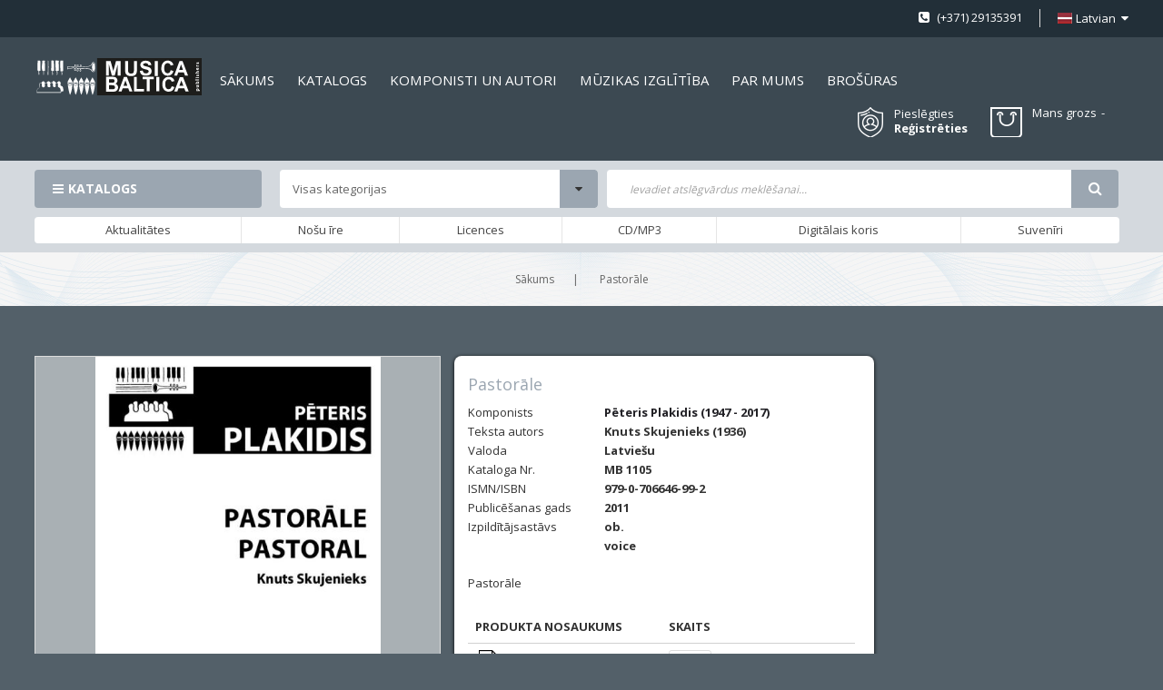

--- FILE ---
content_type: text/html; charset=UTF-8
request_url: https://www.musicabaltica.com/770.html
body_size: 19283
content:
<!doctype html>
<html lang="lv">
    <head prefix="og: http://ogp.me/ns# fb: http://ogp.me/ns/fb# product: http://ogp.me/ns/product#">
        <script>
    var LOCALE = 'lv\u002DLV';
    var BASE_URL = 'https\u003A\u002F\u002Fwww.musicabaltica.com\u002F';
    var require = {
        'baseUrl': 'https\u003A\u002F\u002Fwww.musicabaltica.com\u002Fstatic\u002Fversion1762417574\u002Ffrontend\u002FSm\u002Fmetro\u002Flv_LV'
    };</script>        <meta charset="utf-8"/>
<meta name="title" content="Pastorāle"/>
<meta name="description" content="Pastorāle"/>
<meta name="keywords" content="Pastorāle"/>
<meta name="robots" content="INDEX,FOLLOW"/>
<meta name="viewport" content="width=device-width, initial-scale=1"/>
<meta name="format-detection" content="telephone=no"/>
<meta http-equiv="X-UA-Compatible" content="IE=edge"/>
<title>Pastorāle</title>
<link  rel="stylesheet" type="text/css"  media="all" href="https://www.musicabaltica.com/static/version1762417574/_cache/merged/992d1934eb4fd997343a0b406f447bec.min.css" />
<link  rel="stylesheet" type="text/css"  media="screen and (min-width: 768px)" href="https://www.musicabaltica.com/static/version1762417574/frontend/Sm/metro/lv_LV/css/styles-l.min.css" />
<link  rel="stylesheet" type="text/css"  media="print" href="https://www.musicabaltica.com/static/version1762417574/frontend/Sm/metro/lv_LV/css/print.min.css" />
<script  type="text/javascript"  src="https://www.musicabaltica.com/static/version1762417574/_cache/merged/fdc7f0d039afaab29ff9dad19caa76ee.min.js"></script>
<link  rel="icon" type="image/x-icon" href="https://www.musicabaltica.com/media/favicon/stores/1/MB_logo.png" />
<link  rel="shortcut icon" type="image/x-icon" href="https://www.musicabaltica.com/media/favicon/stores/1/MB_logo.png" />
<link  rel="stylesheet" type="text/css"  media="all" href="https://www.musicabaltica.com/media/styles.css" />            <script type="text/x-magento-init">
        {
            "*": {
                "Magento_PageCache/js/form-key-provider": {
                    "isPaginationCacheEnabled":
                        0                }
            }
        }
    </script>


    <link rel="stylesheet" href="https://fonts.googleapis.com/css?family=Open+Sans:400,600,700"/>
<link rel="stylesheet" href="https://www.musicabaltica.com/static/version1762417574/frontend/Sm/metro/lv_LV/css/config_lv.css"/>

<!--CUSTOM CSS-->
<style>
	</style>

<script type="text/javascript">
	require([
        'jquery',
        'jquerypopper',
        'jquerybootstrap',
        'jqueryunveil',
        'yttheme',
        'domReady!'
    ], function ($, Popper) {
		        function _runLazyLoad() {
            $("img.lazyload").unveil(0, function () {
                $(this).on("load", function () {
                    this.classList.remove("lazyload");
                });
            });
        }

        _runLazyLoad();
        $(document).on("afterAjaxLazyLoad", function (event) {
            _runLazyLoad();
        });

		    });
</script>


<!--CUSTOM JS-->

<script type="text/javascript">
	require([
        'jquery',
        'domReady!'
    ], function ($) {
        if ($('.breadcrumbs').length == 0) {
            $('body').addClass("no-breadcrumbs");
        }
    });

</script>

<!--LISTING CONFIG-->
<style>


@media (min-width: 1200px) {

    .container {
        max-width: 1600px;
    }

    .layout-boxed .page-wrapper {
        max-width: 1630px;
    }

    /*==1 COLUMN==*/

    .col1-layout .category-product.products-grid .item {
        width: 20%;
    }

    .col1-layout .category-product.products-grid .item:nth-child(5n+1) {
        clear: both;
    }

    /*==2 COLUMNS==*/

    .col2-layout .category-product.products-grid .item {
        width: 20%;
    }

    .col2-layout .category-product.products-grid .item:nth-child(5n+1) {
        clear: both;
    }

    /*==3 COLUMNS==*/

    .col3-layout .category-product.products-grid .item {
        width: 50%;
    }

    .col3-layout .category-product.products-grid .item:nth-child(2n+1) {
        clear: both;
    }
}

@media (min-width: 992px) and (max-width: 1199px) {

    /*==1 COLUMN==*/

    .col1-layout .category-product.products-grid .item {
        width: 25%;
    }

    .col1-layout .category-product.products-grid .item:nth-child(4n+1) {
        clear: both;
    }

    /*==2 COLUMNS==*/

    .col2-layout .category-product.products-grid .item {
        width: 33.333333333333%;
    }

    .col2-layout .category-product.products-grid .item:nth-child(3n+1) {
        clear: both;
    }

    /*==3 COLUMNS==*/

    .col3-layout .category-product.products-grid .item {
        width: 100%;
    }

    .col3-layout .category-product.products-grid .item:nth-child(1n+1) {
        clear: both;
    }
}

@media (min-width: 768px) and (max-width: 991px) {

    /*==1 COLUMN==*/

    .col1-layout .category-product.products-grid .item {
        width: 33.333333333333%;
    }

    .col1-layout .category-product.products-grid .item:nth-child(3n+1) {
        clear: both;
    }

    /*==2 COLUMNS==*/

    .col2-layout .category-product.products-grid .item {
        width: 33.333333333333%;
    }

    .col2-layout .category-product.products-grid .item:nth-child(3n+1) {
        clear: both;
    }

    /*==3 COLUMNS==*/

    .col3-layout .category-product.products-grid .item {
        width: 100%;
    }

    .col3-layout .category-product.products-grid .item:nth-child(1n+1) {
        clear: both;
    }
}

@media (min-width: 481px) and (max-width: 767px) {

    /*==1 COLUMN==*/

    .col1-layout .category-product.products-grid .item {
        width: 50%;
    }

    .col1-layout .category-product.products-grid .item:nth-child(2n+1) {
        clear: both;
    }

    /*==2 COLUMNS==*/

    .col2-layout .category-product.products-grid .item {
        width: 50%;
    }

    .col2-layout .category-product.products-grid .item:nth-child(2n+1) {
        clear: both;
    }

    /*==3 COLUMNS==*/

    .col3-layout .category-product.products-grid .item {
        width: 100%;
    }

    .col3-layout .category-product.products-grid .item:nth-child(1n+1) {
        clear: both;
    }
}

@media (max-width: 480px) {

    /*==1 COLUMN==*/

    .col1-layout .category-product.products-grid .item {
        width: 100%;
    }

    .col1-layout .category-product.products-grid .item:nth-child(1n+1) {
        clear: both;
    }

    /*==2 COLUMNS==*/

    .col2-layout .category-product.products-grid .item {
        width: 100%;
    }

    .col2-layout .category-product.products-grid .item:nth-child(1n+1) {
        clear: both;
    }

    /*==3 COLUMNS==*/

    .col3-layout .category-product.products-grid .item {
        width: 100%;
    }

    .col3-layout .category-product.products-grid .item:nth-child(1n+1) {
        clear: both;
    }
}

</style>

<meta property="og:type" content="product" />
<meta property="og:title"
      content="Pastor&#x0101;le" />
<meta property="og:image"
      content="https://www.musicabaltica.com/media/catalog/product/cache/bfd100f1a47c6e3eacff248c5a007218/M/u/MusicaBaltica_mb1105_plakidis_pastorale_full_score_page_1jpg.jpeg" />
<meta property="og:description"
      content="Pastor&#x0101;le" />
<meta property="og:url" content="https://www.musicabaltica.com/770.html" />
    <meta property="product:price:amount" content="1.92"/>
    <meta property="product:price:currency"
      content="EUR"/>
    </head>
    <body data-container="body"
          data-mage-init='{"loaderAjax": {}, "loader": { "icon": "https://www.musicabaltica.com/static/version1762417574/frontend/Sm/metro/lv_LV/images/loader-2.gif"}}'
        id="html-body" itemtype="http://schema.org/Product" itemscope="itemscope" class="page-product-grouped header-1-style home-1-style footer-1-style layout-full_width  catalog-product-view product-770 page-layout-2columns-right">
        
<script type="text/x-magento-init">
    {
        "*": {
            "Magento_PageBuilder/js/widget-initializer": {
                "config": {"[data-content-type=\"slider\"][data-appearance=\"default\"]":{"Magento_PageBuilder\/js\/content-type\/slider\/appearance\/default\/widget":false},"[data-content-type=\"map\"]":{"Magento_PageBuilder\/js\/content-type\/map\/appearance\/default\/widget":false},"[data-content-type=\"row\"]":{"Magento_PageBuilder\/js\/content-type\/row\/appearance\/default\/widget":false},"[data-content-type=\"tabs\"]":{"Magento_PageBuilder\/js\/content-type\/tabs\/appearance\/default\/widget":false},"[data-content-type=\"slide\"]":{"Magento_PageBuilder\/js\/content-type\/slide\/appearance\/default\/widget":{"buttonSelector":".pagebuilder-slide-button","showOverlay":"hover","dataRole":"slide"}},"[data-content-type=\"banner\"]":{"Magento_PageBuilder\/js\/content-type\/banner\/appearance\/default\/widget":{"buttonSelector":".pagebuilder-banner-button","showOverlay":"hover","dataRole":"banner"}},"[data-content-type=\"buttons\"]":{"Magento_PageBuilder\/js\/content-type\/buttons\/appearance\/inline\/widget":false},"[data-content-type=\"products\"][data-appearance=\"carousel\"]":{"Magento_PageBuilder\/js\/content-type\/products\/appearance\/carousel\/widget":false}},
                "breakpoints": {"desktop":{"label":"Desktop","stage":true,"default":true,"class":"desktop-switcher","icon":"Magento_PageBuilder::css\/images\/switcher\/switcher-desktop.svg","conditions":{"min-width":"1024px"},"options":{"products":{"default":{"slidesToShow":"5"}}}},"tablet":{"conditions":{"max-width":"1024px","min-width":"768px"},"options":{"products":{"default":{"slidesToShow":"4"},"continuous":{"slidesToShow":"3"}}}},"mobile":{"label":"Mobile","stage":true,"class":"mobile-switcher","icon":"Magento_PageBuilder::css\/images\/switcher\/switcher-mobile.svg","media":"only screen and (max-width: 768px)","conditions":{"max-width":"768px","min-width":"640px"},"options":{"products":{"default":{"slidesToShow":"3"}}}},"mobile-small":{"conditions":{"max-width":"640px"},"options":{"products":{"default":{"slidesToShow":"2"},"continuous":{"slidesToShow":"1"}}}}}            }
        }
    }
</script>

<div class="cookie-status-message" id="cookie-status">
    The store will not work correctly in the case when cookies are disabled.</div>
<script type="text&#x2F;javascript">document.querySelector("#cookie-status").style.display = "none";</script>
<script type="text/x-magento-init">
    {
        "*": {
            "cookieStatus": {}
        }
    }
</script>

<script type="text/x-magento-init">
    {
        "*": {
            "mage/cookies": {
                "expires": null,
                "path": "\u002F",
                "domain": ".www.musicabaltica.com",
                "secure": true,
                "lifetime": "3600"
            }
        }
    }
</script>
    <noscript>
        <div class="message global noscript">
            <div class="content">
                <p>
                    <strong>JavaScript seems to be disabled in your browser.</strong>
                    <span>
                        For the best experience on our site, be sure to turn on Javascript in your browser.                    </span>
                </p>
            </div>
        </div>
    </noscript>

<script>
    window.cookiesConfig = window.cookiesConfig || {};
    window.cookiesConfig.secure = true;
</script><script>    require.config({
        map: {
            '*': {
                wysiwygAdapter: 'mage/adminhtml/wysiwyg/tiny_mce/tinymce5Adapter'
            }
        }
    });</script><script>
    require.config({
        paths: {
            googleMaps: 'https\u003A\u002F\u002Fmaps.googleapis.com\u002Fmaps\u002Fapi\u002Fjs\u003Fv\u003D3\u0026key\u003D'
        },
        config: {
            'Magento_PageBuilder/js/utils/map': {
                style: ''
            },
            'Magento_PageBuilder/js/content-type/map/preview': {
                apiKey: '',
                apiKeyErrorMessage: 'You\u0020must\u0020provide\u0020a\u0020valid\u0020\u003Ca\u0020href\u003D\u0027https\u003A\u002F\u002Fwww.musicabaltica.com\u002Fadminhtml\u002Fsystem_config\u002Fedit\u002Fsection\u002Fcms\u002F\u0023cms_pagebuilder\u0027\u0020target\u003D\u0027_blank\u0027\u003EGoogle\u0020Maps\u0020API\u0020key\u003C\u002Fa\u003E\u0020to\u0020use\u0020a\u0020map.'
            },
            'Magento_PageBuilder/js/form/element/map': {
                apiKey: '',
                apiKeyErrorMessage: 'You\u0020must\u0020provide\u0020a\u0020valid\u0020\u003Ca\u0020href\u003D\u0027https\u003A\u002F\u002Fwww.musicabaltica.com\u002Fadminhtml\u002Fsystem_config\u002Fedit\u002Fsection\u002Fcms\u002F\u0023cms_pagebuilder\u0027\u0020target\u003D\u0027_blank\u0027\u003EGoogle\u0020Maps\u0020API\u0020key\u003C\u002Fa\u003E\u0020to\u0020use\u0020a\u0020map.'
            },
        }
    });
</script>

<script>
    require.config({
        shim: {
            'Magento_PageBuilder/js/utils/map': {
                deps: ['googleMaps']
            }
        }
    });
</script>
<div class="page-wrapper">
<div class="header-container header-style-1">
	<div class="header-top">
		<div class="container">
			<div class="row row-topheader">
				<div class="col-lg-6 col-md-6 left-top-header">
									</div>

				<div class="col-lg-6 col-md-6 right-top-header">
					<div class="language-wrapper">
    <div class="switcher language switcher-language" data-ui-id="language-switcher" id="switcher-language-nav">
		<strong class="label switcher-label"><span>Valoda</span></strong>
		<div class="actions dropdown options switcher-options">
			<div class="action toggle switcher-trigger" id="switcher-language-trigger-nav">
				<strong style="background-image:url('https://www.musicabaltica.com/static/version1762417574/frontend/Sm/metro/lv_LV/images/flags/flag_lv.png');" class="view-lv">
					<span>Latvian</span>
				</strong>
			</div>
			<ul class="dropdown switcher-dropdown"
                data-mage-init='{"dropdownDialog":{
					"appendTo":"#switcher-language-nav > .options",
					"triggerTarget":"#switcher-language-trigger-nav",
					"closeOnMouseLeave": false,
					"triggerClass":"active",
					"parentClass":"active",
					"buttons":null}}'>
				
									
					                        <li class="view-en switcher-option">
							<a style="background-image:url('https://www.musicabaltica.com/static/version1762417574/frontend/Sm/metro/lv_LV/images/flags/flag_en.png');" href="#" data-post='{"action":"https:\/\/www.musicabaltica.com\/stores\/store\/redirect\/","data":{"___store":"en","___from_store":"lv","uenc":"aHR0cHM6Ly93d3cubXVzaWNhYmFsdGljYS5jb20vNzcwLmh0bWw_X19fc3RvcmU9ZW4,"}}'>
								English							</a>
						</li>
												</ul>
		</div>
	</div>
</div>										<div class="hotline-header">
 <p> (+371) 29135391</p>
 </div>				</div>
			</div>
		</div>
	</div>

	<div class="header-middle ontop-element">
		<div class="container">
			<div class="row">
				<div class="col-lg-2 col-md-2 left-header-middle">
					<div class="logo-wrapper">
	<h1 class="logo-content">
		<strong class="logo">
			<a class="logo" href="https://www.musicabaltica.com/" title="">
				<img src="https://www.musicabaltica.com/static/version1762417574/frontend/Sm/metro/lv_LV/images/logo.svg"
                     alt=""
										                />

			</a>
		</strong>
	</h1>
</div>

				</div>

				<div class="col-lg-10 col-md-10 right-header-middle">
					<div class="horizontal-megamenu">
						<div data-content-type="html" data-appearance="default" data-element="main" data-decoded="true">			    <nav class="sm_megamenu_wrapper_horizontal_menu sambar" id="sm_megamenu_menu696cb8e758a26" data-sam="18607109801768732903">
		<div class="sambar-inner">
			<div class="mega-content">
			<ul class="horizontal-type sm-megamenu-hover sm_megamenu_menu sm_megamenu_menu_black" data-jsapi="on">

									                    <li class="other-toggle 							sm_megamenu_lv1 sm_megamenu_drop parent    ">
						<a class="sm_megamenu_head sm_megamenu_drop " href="http://www.musicabaltica.com/" id="sm_megamenu_9">
							                                    <span class="sm_megamenu_icon sm_megamenu_nodesc">
														                                        <span class="sm_megamenu_title">Sākums</span>
																			</span>
						</a>
																								                    </li><li class="other-toggle 							sm_megamenu_lv1 sm_megamenu_drop parent    ">
						<a class="sm_megamenu_head sm_megamenu_drop " href="http://www.musicabaltica.com/kora-muzika.html" id="sm_megamenu_17">
							                                    <span class="sm_megamenu_icon sm_megamenu_nodesc">
														                                        <span class="sm_megamenu_title">Katalogs</span>
																			</span>
						</a>
																								                    </li><li class="other-toggle 							sm_megamenu_lv1 sm_megamenu_drop parent    ">
						<a class="sm_megamenu_head sm_megamenu_drop " href="http://www.musicabaltica.com/composers/listing" id="sm_megamenu_18">
							                                    <span class="sm_megamenu_icon sm_megamenu_nodesc">
														                                        <span class="sm_megamenu_title">Komponisti un autori</span>
																			</span>
						</a>
																								                    </li><li class="other-toggle 							sm_megamenu_lv1 sm_megamenu_drop parent    ">
						<a class="sm_megamenu_head sm_megamenu_drop " href="http://www.musicabaltica.com/muzika-macibam/macibu-literatura.html" id="sm_megamenu_107">
							                                    <span class="sm_megamenu_icon sm_megamenu_nodesc">
														                                        <span class="sm_megamenu_title">MŪZIKAS IZGLĪTĪBA</span>
																			</span>
						</a>
																								                    </li><li class="other-toggle 							sm_megamenu_lv1 sm_megamenu_drop parent    ">
						<a class="sm_megamenu_head sm_megamenu_drop " href="https://www.musicabaltica.com/par-musica-baltica" id="sm_megamenu_19">
							                                    <span class="sm_megamenu_icon sm_megamenu_nodesc">
														                                        <span class="sm_megamenu_title">Par mums</span>
																			</span>
						</a>
																								                    </li><li class="other-toggle 							sm_megamenu_lv1 sm_megamenu_drop parent    ">
						<a class="sm_megamenu_head sm_megamenu_drop " href="https://www.musicabaltica.com/brochures" id="sm_megamenu_139">
							                                    <span class="sm_megamenu_icon sm_megamenu_nodesc">
														                                        <span class="sm_megamenu_title">Brošūras</span>
																			</span>
						</a>
																						</li></ul>
			</div>
					</div>
	</nav>

<script type="text/javascript">
	require(["jquery", "mage/template"], function ($) {
        var menu_width = $('.sm_megamenu_wrapper_horizontal_menu').width();
        $('.sm_megamenu_wrapper_horizontal_menu .sm_megamenu_menu > li > div').each(function () {
            $this = $(this);
            var lv2w = $this.width();
            var lv2ps = $this.position();
            var lv2psl = $this.position().left;
            var sw = lv2w + lv2psl;
            if (sw > menu_width) {
                $this.css({'right': '0'});
            }
        });
        var _item_active = $('div.sm_megamenu_actived');
        if (_item_active.length) {
            _item_active.each(function () {
                var _self = $(this), _parent_active = _self.parents('.sm_megamenu_title'), _level1 = _self.parents('.sm_megamenu_lv1');
                if (_parent_active.length) {
                    _parent_active.each(function () {
                        if (!$(this).hasClass('sm_megamenu_actived'))
                            $(this).addClass('sm_megamenu_actived');
                    });
                }

                if (_level1.length && !_level1.hasClass('sm_megamenu_actived')) {
                    _level1.addClass('sm_megamenu_actived');
                }
            });
        }


        $(".home-item-parent > a").attr("href", "https://www.musicabaltica.com/");


    });
</script>
</div>					</div>

					<div class="right-middle-header">
						<div class="customer-action">
							<div class="link-customer-action">
								

                                    <a class="login-link" href="#" data-toggle="modal" data-target="#login-container">Pieslēgties</a>
                                    <div class="modal fade" id="login-container">
										<div class="modal-dialog modal-dialog-centered" role="document">
											<div class="modal-content">
												<button type="button" class="close" data-dismiss="modal" aria-label="Close">
													<span aria-hidden="true">&times;</span>
												</button>

												<div class="modal-body">
													<div class="login-popup-wrapper"><div class="login-container"><div class="block-customer-login-popup">
    <div class="block-title">
        <strong id="block-customer-login-heading" role="heading" aria-level="2">Pieslēgties kontam</strong>
    </div>
    <div class="block-content" aria-labelledby="block-customer-login-heading">
        <form class="form form-login"
              action="https://www.musicabaltica.com/customer/account/loginPost/"
              method="post"
              id="login-form"
              data-mage-init='{"validation":{}}'>
            <input name="form_key" type="hidden" value="RTLk3EpEnvqK49yZ" />            <fieldset class="fieldset login">
                <div class="field email required">
                    <label class="label" for="email"><span>E-pasts</span></label>
                    <div class="control">
                        <input name="login[username]" value=""  autocomplete="off" id="email" type="email" class="input-text" title="E-pasts" data-validate="{required:true, 'validate-email':true}">
                    </div>
                </div>
                <div class="field password required">
                    <label for="pass" class="label"><span>Parole</span></label>
                    <div class="control">
                        <input name="login[password]" type="password"  autocomplete="off" class="input-text" id="pass" title="Parole" data-validate="{required:true}">
                    </div>
                </div>
				                <div class="actions-toolbar">
                    <div class="primary"><button type="submit" class="action login primary" name="send" id="send2"><span>Pieslēgties</span></button></div>
                    <div class="secondary">
						Aizmirsāt paroli?                         <a class="action remind" href="https://www.musicabaltica.com/customer/account/forgotpassword/"><span>Spiediet šeit</span></a>
					</div>
                </div>
            </fieldset>
        </form>
    </div>
</div>
</div></div>												</div>
											</div>
										</div>
									</div>
                                    <a class="register-link" href="https://www.musicabaltica.com/customer/account/create/">Reģistrēties</a>
															</div>
						</div>

						<div class="customer-compare">
													</div>

						<div class="minicart-header">
							<div class="cart-wrapper">
<div data-block="minicart" class="minicart-wrapper">
    <a class="action showcart" href="https://www.musicabaltica.com/checkout/cart/"
       data-bind="scope: 'minicart_content'">
        <span class="text">
			<span class="cart-label">Mans grozs</span>
			<span class="counter-label">
			<!-- ko if: getCartParam('summary_count') -->
                <!-- ko text: getCartParam('summary_count') --><!-- /ko -->
                <!-- ko i18n: 'items' --><!-- /ko -->
                <!-- /ko -->

            <!-- ko if: getCartParam('summary_count') == 0 -->
                <!-- ko text: getCartParam('summary_count') --><!-- /ko -->
                <!-- ko i18n: 'item' --><!-- /ko -->
            <!-- /ko -->
            </span>

			<span class="items-count">
				<!-- ko text: getCartParam('summary_count') --><!-- /ko -->
			</span>
		</span>
        <span class="counter qty empty"
              data-bind="css: { empty: !!getCartParam('summary_count') == false }, blockLoader: isLoading">
            <span class="counter-number"><!-- ko text: getCartParam('summary_count') --><!-- /ko --></span>
			<span class="price-minicart">

					<!-- ko foreach: getRegion('subtotalContainer') -->
                <!-- ko template: getTemplate() --><!-- /ko -->
                <!-- /ko -->

			</span>
        </span>
    </a>
	        <div class="block block-minicart empty"
             data-role="dropdownDialog"
             data-mage-init='{"dropdownDialog":{
                "appendTo":"[data-block=minicart]",
                "triggerTarget":".showcart",
                "timeout": "2000",
                "closeOnMouseLeave": false,
                "closeOnEscape": true,
                "triggerClass":"active",
                "parentClass":"active",
                "buttons":[]}}'>
            <div id="minicart-content-wrapper" data-bind="scope: 'minicart_content'">
                <!-- ko template: getTemplate() --><!-- /ko -->
            </div>
			        </div>
        <script>window.checkout = {"shoppingCartUrl":"https:\/\/www.musicabaltica.com\/checkout\/cart\/","checkoutUrl":"https:\/\/www.musicabaltica.com\/checkout\/","updateItemQtyUrl":"https:\/\/www.musicabaltica.com\/checkout\/sidebar\/updateItemQty\/","removeItemUrl":"https:\/\/www.musicabaltica.com\/checkout\/sidebar\/removeItem\/","imageTemplate":"Magento_Catalog\/product\/image_with_borders","baseUrl":"https:\/\/www.musicabaltica.com\/","minicartMaxItemsVisible":5,"websiteId":"1","maxItemsToDisplay":10,"storeId":"1","storeGroupId":"1","customerLoginUrl":"https:\/\/www.musicabaltica.com\/customer\/account\/login\/","isRedirectRequired":false,"autocomplete":"off","imageUrl":"https:\/\/developers.klix.app\/images\/logos\/quick-checkout-lv.gif","expressCheckoutEnabled":false,"captcha":{"user_login":{"isCaseSensitive":false,"imageHeight":50,"imageSrc":"","refreshUrl":"https:\/\/www.musicabaltica.com\/captcha\/refresh\/","isRequired":false,"timestamp":1768732903}}}</script>    <script type="text/x-magento-init">
    {
        "[data-block='minicart']": {
            "Magento_Ui/js/core/app": {"components":{"minicart_content":{"children":{"subtotal.container":{"children":{"subtotal":{"children":{"subtotal.totals":{"config":{"display_cart_subtotal_incl_tax":0,"display_cart_subtotal_excl_tax":1,"template":"Magento_Tax\/checkout\/minicart\/subtotal\/totals"},"children":{"subtotal.totals.msrp":{"component":"Magento_Msrp\/js\/view\/checkout\/minicart\/subtotal\/totals","config":{"displayArea":"minicart-subtotal-hidden","template":"Magento_Msrp\/checkout\/minicart\/subtotal\/totals"}}},"component":"Magento_Tax\/js\/view\/checkout\/minicart\/subtotal\/totals"}},"component":"uiComponent","config":{"template":"Magento_Checkout\/minicart\/subtotal"}}},"component":"uiComponent","config":{"displayArea":"subtotalContainer"}},"item.renderer":{"component":"Magento_Checkout\/js\/view\/cart-item-renderer","config":{"displayArea":"defaultRenderer","template":"Magento_Checkout\/minicart\/item\/default"},"children":{"item.image":{"component":"Magento_Catalog\/js\/view\/image","config":{"template":"Magento_Catalog\/product\/image","displayArea":"itemImage"}},"checkout.cart.item.price.sidebar":{"component":"uiComponent","config":{"template":"Magento_Checkout\/minicart\/item\/price","displayArea":"priceSidebar"}}}},"extra_info":{"component":"uiComponent","config":{"displayArea":"extraInfo"}},"promotion":{"component":"uiComponent","config":{"displayArea":"promotion"}}},"config":{"itemRenderer":{"default":"defaultRenderer","simple":"defaultRenderer","virtual":"defaultRenderer"},"template":"Magento_Checkout\/minicart\/content"},"component":"Magento_Checkout\/js\/view\/minicart"}},"types":[]}        },
        "*": {
            "Magento_Ui/js/block-loader": "https\u003A\u002F\u002Fwww.musicabaltica.com\u002Fstatic\u002Fversion1762417574\u002Ffrontend\u002FSm\u002Fmetro\u002Flv_LV\u002Fimages\u002Floader\u002D1.gif"
        }
    }
    </script>
</div>


</div>						</div>
					</div>
				</div>
			</div>
		</div>
	</div>

	<div class="header-bottom">
		<div class="container">
			<div class="row">
				<div class="col-lg-10 header-bottom-left">
					<div class="bottom-left-content">
						<div class="vertical-megamenu">
							<div data-content-type="html" data-appearance="default" data-element="main" data-decoded="true">	
    <nav class="sm_megamenu_wrapper_vertical_menu sambar" id="sm_megamenu_menu696cb8e7625bd" data-sam="7681637771768732903">
		            <div class="block-title">Katalogs</div>
		
        <div class="sambar-inner">
			<div class="mega-content">
			<ul class="vertical-type sm-megamenu-hover sm_megamenu_menu sm_megamenu_menu_black" data-jsapi="on">

									                    <li class="other-toggle 							sm_megamenu_lv1 sm_megamenu_drop parent    ">
						<a class="sm_megamenu_head sm_megamenu_drop						sm_megamenu_haschild" href="https://www.musicabaltica.com/taustininstrumenti.html" target="_blank" id="sm_megamenu_11">
							                            <span class="icon_items"><img src="https://www.musicabaltica.com/media/MusicaBaltica_4_klavieres.png" alt="icon items"></span>
								<span class="sm_megamenu_icon sm_megamenu_nodesc">
														                                        <span class="sm_megamenu_title">Taustiņinstrumenti</span>
																			</span>
						</a>
												                                <div class="sm-megamenu-child sm_megamenu_dropdown_2columns ">
									<div data-link="https://www.musicabaltica.com/770.html" class="sm_megamenu_col_2 sm_megamenu_firstcolumn    "><div data-link="https://www.musicabaltica.com/770.html" class="sm_megamenu_col_6 sm_megamenu_firstcolumn    "><div class="sm_megamenu_head_item"><div class="sm_megamenu_title  "><a class="sm_megamenu_nodrop " href="https://www.musicabaltica.com/taustininstrumenti.html"></a><div class="sm_megamenu_title"><h3 class="sm_megamenu_nodrop  title-cat">Taustiņinstrumenti</h3></div><div data-link="https://www.musicabaltica.com/770.html" class="sm_megamenu_col_6    "><div class="sm_megamenu_head_item"><div class="sm_megamenu_title  "><a class="sm_megamenu_nodrop " href="https://www.musicabaltica.com/taustininstrumenti/klavieres-4-rocigi.html"><span class="sm_megamenu_title_lv-3">Klavieres 4-rocīgi</span></a></div></div></div><div data-link="https://www.musicabaltica.com/770.html" class="sm_megamenu_col_6 sm_megamenu_firstcolumn    "><div class="sm_megamenu_head_item"><div class="sm_megamenu_title  "><a class="sm_megamenu_nodrop " href="https://www.musicabaltica.com/taustininstrumenti/klavesins.html"><span class="sm_megamenu_title_lv-3">Klavesīns</span></a></div></div></div><div data-link="https://www.musicabaltica.com/770.html" class="sm_megamenu_col_6 sm_megamenu_firstcolumn    "><div class="sm_megamenu_head_item"><div class="sm_megamenu_title  "><a class="sm_megamenu_nodrop " href="https://www.musicabaltica.com/taustininstrumenti/divas-klavieres.html"><span class="sm_megamenu_title_lv-3">Divas klavieres</span></a></div></div></div><div data-link="https://www.musicabaltica.com/770.html" class="sm_megamenu_col_6 sm_megamenu_firstcolumn    "><div class="sm_megamenu_head_item"><div class="sm_megamenu_title  "><a class="sm_megamenu_nodrop " href="https://www.musicabaltica.com/taustininstrumenti/klavieres-solo.html"><span class="sm_megamenu_title_lv-3">Klavieres solo</span></a></div></div></div></div></div></div></div>								</div>
                                <span class="btn-submobile"></span>
												</li>
									                    <li class="other-toggle 							sm_megamenu_lv1 sm_megamenu_drop parent    ">
						<a class="sm_megamenu_head sm_megamenu_drop						sm_megamenu_haschild" href="https://www.musicabaltica.com/kora-muzika.html" id="sm_megamenu_109">
							                            <span class="icon_items"><img src="https://www.musicabaltica.com/media/MusicaBaltica_1_jauktais_koris.png" alt="icon items"></span>
								<span class="sm_megamenu_icon sm_megamenu_nodesc">
														                                        <span class="sm_megamenu_title">Kora mūzika</span>
																			</span>
						</a>
												                                <div class="sm-megamenu-child sm_megamenu_dropdown_6columns ">
									<div data-link="https://www.musicabaltica.com/770.html" class="sm_megamenu_col_6 sm_megamenu_firstcolumn    "><div data-link="https://www.musicabaltica.com/770.html" class="sm_megamenu_col_2    "><div class="sm_megamenu_head_item"><div class="sm_megamenu_title  "><a class="sm_megamenu_nodrop " href="https://www.musicabaltica.com/kora-muzika/jauktais-koris.html"><span class="icon_items_sub"><img src="https://www.musicabaltica.com/media/MusicaBaltica_1_jauktais_koris.png" alt="icon items sub"></span><span class="sm_megamenu_icon"></span></a><div class="sm_megamenu_title"><h3 class="sm_megamenu_nodrop  title-cat">Jauktais koris</h3></div><div data-link="https://www.musicabaltica.com/770.html" class="sm_megamenu_col_6 sm_megamenu_firstcolumn    "><div class="sm_megamenu_head_item"><div class="sm_megamenu_title  "><a class="sm_megamenu_nodrop " href="https://www.musicabaltica.com/kora-muzika/jauktais-koris/koris-a-cappella2.html"><span class="sm_megamenu_title_lv-3">Koris a cappella</span></a></div></div></div><div data-link="https://www.musicabaltica.com/770.html" class="sm_megamenu_col_6 sm_megamenu_firstcolumn    "><div class="sm_megamenu_head_item"><div class="sm_megamenu_title  "><a class="sm_megamenu_nodrop " href="https://www.musicabaltica.com/kora-muzika/jauktais-koris/koris-un-klavieres.html"><span class="sm_megamenu_title_lv-3">Koris un Klavieres / Ērģeles</span></a></div></div></div><div data-link="https://www.musicabaltica.com/770.html" class="sm_megamenu_col_6 sm_megamenu_firstcolumn    "><div class="sm_megamenu_head_item"><div class="sm_megamenu_title  "><a class="sm_megamenu_nodrop " href="https://www.musicabaltica.com/kora-muzika/jauktais-koris/koris-un-instrumenti.html"><span class="sm_megamenu_title_lv-3">Koris un Instrumenti</span></a></div></div></div><div data-link="https://www.musicabaltica.com/770.html" class="sm_megamenu_col_6 sm_megamenu_firstcolumn    "><div class="sm_megamenu_head_item"><div class="sm_megamenu_title  "><a class="sm_megamenu_nodrop " href="https://www.musicabaltica.com/kora-muzika/jauktais-koris/koris-un-orkestris.html"><span class="sm_megamenu_title_lv-3">Koris un Orķestris</span></a></div></div></div></div></div></div><div data-link="https://www.musicabaltica.com/770.html" class="sm_megamenu_col_2    "><div class="sm_megamenu_head_item"><div class="sm_megamenu_title  "><a class="sm_megamenu_nodrop " href="https://www.musicabaltica.com/kora-muzika/viru-koris.html"><span class="icon_items_sub"><img src="https://www.musicabaltica.com/media/MusicaBaltica_3_viru_koris_wm.png" alt="icon items sub"></span><span class="sm_megamenu_icon"></span></a><div class="sm_megamenu_title"><h3 class="sm_megamenu_nodrop  title-cat">Vīru koris</h3></div><div data-link="https://www.musicabaltica.com/770.html" class="sm_megamenu_col_6 sm_megamenu_firstcolumn    "><div class="sm_megamenu_head_item"><div class="sm_megamenu_title  "><a class="sm_megamenu_nodrop " href="https://www.musicabaltica.com/kora-muzika/viru-koris/koris-a-cappella-vir.html"><span class="sm_megamenu_title_lv-3">Koris a cappella</span></a></div></div></div><div data-link="https://www.musicabaltica.com/770.html" class="sm_megamenu_col_6 sm_megamenu_firstcolumn    "><div class="sm_megamenu_head_item"><div class="sm_megamenu_title  "><a class="sm_megamenu_nodrop " href="https://www.musicabaltica.com/kora-muzika/viru-koris/koris-un-klavieres-vir.html"><span class="sm_megamenu_title_lv-3">Koris un Klavieres / Ērģeles</span></a></div></div></div><div data-link="https://www.musicabaltica.com/770.html" class="sm_megamenu_col_6 sm_megamenu_firstcolumn    "><div class="sm_megamenu_head_item"><div class="sm_megamenu_title  "><a class="sm_megamenu_nodrop " href="https://www.musicabaltica.com/kora-muzika/viru-koris/koris-un-instrumenti-vir.html"><span class="sm_megamenu_title_lv-3">Koris un Instrumenti</span></a></div></div></div><div data-link="https://www.musicabaltica.com/770.html" class="sm_megamenu_col_6 sm_megamenu_firstcolumn    "><div class="sm_megamenu_head_item"><div class="sm_megamenu_title  "><a class="sm_megamenu_nodrop " href="https://www.musicabaltica.com/kora-muzika/viru-koris/koris-un-orkestris-vir.html"><span class="sm_megamenu_title_lv-3">Koris un Orķestris</span></a></div></div></div></div></div></div><div data-link="https://www.musicabaltica.com/770.html" class="sm_megamenu_col_2    "><div class="sm_megamenu_head_item"><div class="sm_megamenu_title  "><a class="sm_megamenu_nodrop " href="https://www.musicabaltica.com/kora-muzika/sieviesu-bernu-koris.html"><span class="icon_items_sub"><img src="https://www.musicabaltica.com/media/MusicaBaltica_2_sieviesu_koris.png" alt="icon items sub"></span><span class="sm_megamenu_icon"></span></a><div class="sm_megamenu_title"><h3 class="sm_megamenu_nodrop  title-cat">Sieviešu / Bērnu koris</h3></div><div data-link="https://www.musicabaltica.com/770.html" class="sm_megamenu_col_6 sm_megamenu_firstcolumn    "><div class="sm_megamenu_head_item"><div class="sm_megamenu_title  "><a class="sm_megamenu_nodrop " href="https://www.musicabaltica.com/kora-muzika/sieviesu-bernu-koris/koris-a-cappella-siev.html"><span class="sm_megamenu_title_lv-3">Koris a cappella</span></a></div></div></div><div data-link="https://www.musicabaltica.com/770.html" class="sm_megamenu_col_6 sm_megamenu_firstcolumn    "><div class="sm_megamenu_head_item"><div class="sm_megamenu_title  "><a class="sm_megamenu_nodrop " href="https://www.musicabaltica.com/kora-muzika/sieviesu-bernu-koris/koris-un-klavieres-siev.html"><span class="sm_megamenu_title_lv-3">Koris un Klavieres / Ērģeles</span></a></div></div></div><div data-link="https://www.musicabaltica.com/770.html" class="sm_megamenu_col_6 sm_megamenu_firstcolumn    "><div class="sm_megamenu_head_item"><div class="sm_megamenu_title  "><a class="sm_megamenu_nodrop " href="https://www.musicabaltica.com/kora-muzika/sieviesu-bernu-koris/koris-un-instrumenti-siev.html"><span class="sm_megamenu_title_lv-3">Koris un Instrumenti</span></a></div></div></div><div data-link="https://www.musicabaltica.com/770.html" class="sm_megamenu_col_6 sm_megamenu_firstcolumn    "><div class="sm_megamenu_head_item"><div class="sm_megamenu_title  "><a class="sm_megamenu_nodrop " href="https://www.musicabaltica.com/kora-muzika/sieviesu-bernu-koris/koris-un-orkestris-siev.html"><span class="sm_megamenu_title_lv-3">Koris un Orķestris</span></a></div></div></div></div></div></div></div>								</div>
                                <span class="btn-submobile"></span>
												</li>
									                    <li class="other-toggle 							sm_megamenu_lv1 sm_megamenu_drop parent    ">
						<a class="sm_megamenu_head sm_megamenu_drop						sm_megamenu_haschild" href="https://www.musicabaltica.com/kamermuzika.html" id="sm_megamenu_7">
							                            <span class="icon_items"><img src="https://www.musicabaltica.com/media/MusicaBaltica_11_kamermuzika.png" alt="icon items"></span>
								<span class="sm_megamenu_icon sm_megamenu_nodesc">
														                                        <span class="sm_megamenu_title">Kamermūzika</span>
																			</span>
						</a>
												                                <div class="sm-megamenu-child sm_megamenu_dropdown_2columns ">
									<div data-link="https://www.musicabaltica.com/770.html" class="sm_megamenu_col_2 sm_megamenu_firstcolumn    "><div data-link="https://www.musicabaltica.com/770.html" class="sm_megamenu_col_6 sm_megamenu_firstcolumn    "><div class="sm_megamenu_head_item"><div class="sm_megamenu_title  "><a class="sm_megamenu_nodrop " href="https://www.musicabaltica.com/kamermuzika.html"></a><div class="sm_megamenu_title"><h3 class="sm_megamenu_nodrop  title-cat">Kamermūzika</h3></div><div data-link="https://www.musicabaltica.com/770.html" class="sm_megamenu_col_6    "><div class="sm_megamenu_head_item"><div class="sm_megamenu_title  "><a class="sm_megamenu_nodrop " href="https://www.musicabaltica.com/kamermuzika/stigu-instrumenti-bez-klavierem.html"><span class="sm_megamenu_title_lv-3">Stīgu instrumenti bez Klavierēm</span></a></div></div></div><div data-link="https://www.musicabaltica.com/770.html" class="sm_megamenu_col_6 sm_megamenu_firstcolumn    "><div class="sm_megamenu_head_item"><div class="sm_megamenu_title  "><a class="sm_megamenu_nodrop " href="https://www.musicabaltica.com/kamermuzika/stigu-instrumenti-ar-klavierem-basso-continuo.html"><span class="sm_megamenu_title_lv-3">Stīgu instrumenti ar Klavierēm (basso continuo)</span></a></div></div></div><div data-link="https://www.musicabaltica.com/770.html" class="sm_megamenu_col_6 sm_megamenu_firstcolumn    "><div class="sm_megamenu_head_item"><div class="sm_megamenu_title  "><a class="sm_megamenu_nodrop " href="https://www.musicabaltica.com/kamermuzika/kamermuzika-ar-ergelem.html"><span class="sm_megamenu_title_lv-3">Kamermūzika ar ērģelēm</span></a></div></div></div><div data-link="https://www.musicabaltica.com/770.html" class="sm_megamenu_col_6 sm_megamenu_firstcolumn    "><div class="sm_megamenu_head_item"><div class="sm_megamenu_title  "><a class="sm_megamenu_nodrop " href="https://www.musicabaltica.com/kamermuzika/pusamie-instrumenti-bez-klavierem.html"><span class="sm_megamenu_title_lv-3">Pūšamie instrumenti bez klavierēm</span></a></div></div></div><div data-link="https://www.musicabaltica.com/770.html" class="sm_megamenu_col_6 sm_megamenu_firstcolumn    "><div class="sm_megamenu_head_item"><div class="sm_megamenu_title  "><a class="sm_megamenu_nodrop " href="https://www.musicabaltica.com/kamermuzika/pusamie-instrumenti-ar-klavierem-basso-continuo.html"><span class="sm_megamenu_title_lv-3">Pūšamie instrumenti ar Klavierēm (basso continuo)</span></a></div></div></div><div data-link="https://www.musicabaltica.com/770.html" class="sm_megamenu_col_6 sm_megamenu_firstcolumn    "><div class="sm_megamenu_head_item"><div class="sm_megamenu_title  "><a class="sm_megamenu_nodrop " href="https://www.musicabaltica.com/kamermuzika/stigu-un-pusamie-instrumenti-bez-klavierem.html"><span class="sm_megamenu_title_lv-3">Stīgu un Pūšamie instrumenti bez Klavierēm</span></a></div></div></div><div data-link="https://www.musicabaltica.com/770.html" class="sm_megamenu_col_6 sm_megamenu_firstcolumn    "><div class="sm_megamenu_head_item"><div class="sm_megamenu_title  "><a class="sm_megamenu_nodrop " href="https://www.musicabaltica.com/kamermuzika/stigu-un-pusamie-instrumenti-ar-klavierem-basso-continuo.html"><span class="sm_megamenu_title_lv-3">Stīgu un Pūšamie instrumenti ar Klavierēm (basso continuo)</span></a></div></div></div><div data-link="https://www.musicabaltica.com/770.html" class="sm_megamenu_col_6 sm_megamenu_firstcolumn    "><div class="sm_megamenu_head_item"><div class="sm_megamenu_title  "><a class="sm_megamenu_nodrop " href="https://www.musicabaltica.com/kamermuzika/kamermuzika-ar-sitaminstrumentiem.html"><span class="sm_megamenu_title_lv-3">Kamermūzika ar Sitaminstrumentiem</span></a></div></div></div><div data-link="https://www.musicabaltica.com/770.html" class="sm_megamenu_col_6 sm_megamenu_firstcolumn    "><div class="sm_megamenu_head_item"><div class="sm_megamenu_title  "><a class="sm_megamenu_nodrop " href="https://www.musicabaltica.com/kamermuzika/kamermuzika-ar-gitaru-arfu.html"><span class="sm_megamenu_title_lv-3">Kamermūzika ar Ģitāru / Arfu</span></a></div></div></div><div data-link="https://www.musicabaltica.com/770.html" class="sm_megamenu_col_6 sm_megamenu_firstcolumn    "><div class="sm_megamenu_head_item"><div class="sm_megamenu_title  "><a class="sm_megamenu_nodrop " href="https://www.musicabaltica.com/kamermuzika/kamermuzika-ar-variejamu-instrumentaciju.html"><span class="sm_megamenu_title_lv-3">Kamermūzika ar variējamu instrumentāciju</span></a></div></div></div><div data-link="https://www.musicabaltica.com/770.html" class="sm_megamenu_col_6 sm_megamenu_firstcolumn    "><div class="sm_megamenu_head_item"><div class="sm_megamenu_title  "><a class="sm_megamenu_nodrop " href="https://www.musicabaltica.com/kamermuzika/stigu-kvartets.html"><span class="sm_megamenu_title_lv-3">Stīgu kvartets</span></a></div></div></div><div data-link="https://www.musicabaltica.com/770.html" class="sm_megamenu_col_6 sm_megamenu_firstcolumn    "><div class="sm_megamenu_head_item"><div class="sm_megamenu_title  "><a class="sm_megamenu_nodrop " href="https://www.musicabaltica.com/kamermuzika/kamermuzika-ar-klavierem.html"><span class="sm_megamenu_title_lv-3">Kamermūzika ar klavierēm</span></a></div></div></div></div></div></div></div>								</div>
                                <span class="btn-submobile"></span>
												</li>
									                    <li class="other-toggle 							sm_megamenu_lv1 sm_megamenu_drop parent    ">
						<a class="sm_megamenu_head sm_megamenu_drop						sm_megamenu_haschild" href="https://www.musicabaltica.com/vokala-muzika.html" id="sm_megamenu_12">
							                            <span class="icon_items"><img src="https://www.musicabaltica.com/media/MusicaBaltica_12_vokala_muzika.png" alt="icon items"></span>
								<span class="sm_megamenu_icon sm_megamenu_nodesc">
														                                        <span class="sm_megamenu_title">Vokālā mūzika</span>
																			</span>
						</a>
												                                <div class="sm-megamenu-child sm_megamenu_dropdown_2columns ">
									<div data-link="https://www.musicabaltica.com/770.html" class="sm_megamenu_col_2 sm_megamenu_firstcolumn    "><div data-link="https://www.musicabaltica.com/770.html" class="sm_megamenu_col_6 sm_megamenu_firstcolumn    "><div class="sm_megamenu_head_item"><div class="sm_megamenu_title  "><a class="sm_megamenu_nodrop " href="https://www.musicabaltica.com/vokala-muzika.html"></a><div class="sm_megamenu_title"><h3 class="sm_megamenu_nodrop  title-cat">Vokālā mūzika</h3></div></div></div></div></div>								</div>
                                <span class="btn-submobile"></span>
												</li>
									                    <li class="other-toggle 							sm_megamenu_lv1 sm_megamenu_drop parent    ">
						<a class="sm_megamenu_head sm_megamenu_drop						sm_megamenu_haschild" href="https://www.musicabaltica.com/ergeles.html" id="sm_megamenu_13">
							                            <span class="icon_items"><img src="https://www.musicabaltica.com/media/MusicaBaltica_5_ergeles.png" alt="icon items"></span>
								<span class="sm_megamenu_icon sm_megamenu_nodesc">
														                                        <span class="sm_megamenu_title">Ērģeles</span>
																			</span>
						</a>
												                                <div class="sm-megamenu-child sm_megamenu_dropdown_2columns ">
									<div data-link="https://www.musicabaltica.com/770.html" class="sm_megamenu_col_2 sm_megamenu_firstcolumn    "><div data-link="https://www.musicabaltica.com/770.html" class="sm_megamenu_col_6 sm_megamenu_firstcolumn    "><div class="sm_megamenu_head_item"><div class="sm_megamenu_title  "><a class="sm_megamenu_nodrop " href="https://www.musicabaltica.com/ergeles.html"></a><div class="sm_megamenu_title"><h3 class="sm_megamenu_nodrop  title-cat">Ērģeles</h3></div></div></div></div></div>								</div>
                                <span class="btn-submobile"></span>
												</li>
									                    <li class="other-toggle 							sm_megamenu_lv1 sm_megamenu_drop parent    ">
						<a class="sm_megamenu_head sm_megamenu_drop						sm_megamenu_haschild" href="https://www.musicabaltica.com/stigu-instrumenti.html" id="sm_megamenu_39">
							                            <span class="icon_items"><img src="https://www.musicabaltica.com/media/MusicaBaltica_8_stigu.png" alt="icon items"></span>
								<span class="sm_megamenu_icon sm_megamenu_nodesc">
														                                        <span class="sm_megamenu_title">Stīgu instrumenti</span>
																			</span>
						</a>
												                                <div class="sm-megamenu-child sm_megamenu_dropdown_2columns ">
									<div data-link="https://www.musicabaltica.com/770.html" class="sm_megamenu_col_2 sm_megamenu_firstcolumn    "><div data-link="https://www.musicabaltica.com/770.html" class="sm_megamenu_col_6 sm_megamenu_firstcolumn    "><div class="sm_megamenu_head_item"><div class="sm_megamenu_title  "><a class="sm_megamenu_nodrop " href="https://www.musicabaltica.com/stigu-instrumenti.html"></a><div class="sm_megamenu_title"><h3 class="sm_megamenu_nodrop  title-cat">Stīgu instrumenti</h3></div></div></div></div></div>								</div>
                                <span class="btn-submobile"></span>
												</li>
									                    <li class="other-toggle 							sm_megamenu_lv1 sm_megamenu_drop parent    ">
						<a class="sm_megamenu_head sm_megamenu_drop						sm_megamenu_haschild" href="https://www.musicabaltica.com/pusamie-instrumenti.html" id="sm_megamenu_41">
							                            <span class="icon_items"><img src="https://www.musicabaltica.com/media/musicabaltica-trompete.png" alt="icon items"></span>
								<span class="sm_megamenu_icon sm_megamenu_nodesc">
														                                        <span class="sm_megamenu_title">Pūšamie instrumenti</span>
																			</span>
						</a>
												                                <div class="sm-megamenu-child sm_megamenu_dropdown_2columns ">
									<div data-link="https://www.musicabaltica.com/770.html" class="sm_megamenu_col_2 sm_megamenu_firstcolumn    "><div data-link="https://www.musicabaltica.com/770.html" class="sm_megamenu_col_6 sm_megamenu_firstcolumn    "><div class="sm_megamenu_head_item"><div class="sm_megamenu_title  "><a class="sm_megamenu_nodrop " href="https://www.musicabaltica.com/pusamie-instrumenti.html"></a><div class="sm_megamenu_title"><h3 class="sm_megamenu_nodrop  title-cat">Pūšamie instrumenti</h3></div></div></div></div></div>								</div>
                                <span class="btn-submobile"></span>
												</li>
									                    <li class="other-toggle 							sm_megamenu_lv1 sm_megamenu_drop parent    ">
						<a class="sm_megamenu_head sm_megamenu_drop						" href="https://www.musicabaltica.com/simfoniskais-orkestris.html" id="sm_megamenu_51">
							                            <span class="icon_items"><img src="https://www.musicabaltica.com/media/MusicaBaltica_13_simf_ork.png" alt="icon items"></span>
								<span class="sm_megamenu_icon sm_megamenu_nodesc">
														                                        <span class="sm_megamenu_title">Simfoniskais orķestris</span>
																			</span>
						</a>
																								                    </li><li class="other-toggle 							sm_megamenu_lv1 sm_megamenu_drop parent    ">
						<a class="sm_megamenu_head sm_megamenu_drop						" href="https://www.musicabaltica.com/kamermuzika.html" id="sm_megamenu_52">
							                            <span class="icon_items"><img src="https://www.musicabaltica.com/media/MusicaBaltica_13_simf_ork.png" alt="icon items"></span>
								<span class="sm_megamenu_icon sm_megamenu_nodesc">
														                                        <span class="sm_megamenu_title">Kamerorķestris</span>
																			</span>
						</a>
																								                    </li><li class="other-toggle 							sm_megamenu_lv1 sm_megamenu_drop parent    ">
						<a class="sm_megamenu_head sm_megamenu_drop						" href="https://www.musicabaltica.com/stigu-orkestris.html" id="sm_megamenu_53">
							                            <span class="icon_items"><img src="https://www.musicabaltica.com/media/MusicaBaltica_14_stigu_ork.png" alt="icon items"></span>
								<span class="sm_megamenu_icon sm_megamenu_nodesc">
														                                        <span class="sm_megamenu_title">Stīgu orķestris</span>
																			</span>
						</a>
																								                    </li><li class="other-toggle 							sm_megamenu_lv1 sm_megamenu_drop parent    ">
						<a class="sm_megamenu_head sm_megamenu_drop						" href="https://www.musicabaltica.com/puteju-orkestris.html" id="sm_megamenu_54">
							                            <span class="icon_items"><img src="https://www.musicabaltica.com/media/MusicaBaltica_15_puteju_ork.png" alt="icon items"></span>
								<span class="sm_megamenu_icon sm_megamenu_nodesc">
														                                        <span class="sm_megamenu_title">Pūtēju orķestris</span>
																			</span>
						</a>
																								                    </li><li class="other-toggle 							sm_megamenu_lv1 sm_megamenu_drop parent    ">
						<a class="sm_megamenu_head sm_megamenu_drop						sm_megamenu_haschild" href="https://www.musicabaltica.com/gitara-kokle-arfa.html" id="sm_megamenu_55">
							                            <span class="icon_items"><img src="https://www.musicabaltica.com/media/MusicaBaltica_7_gitara.png" alt="icon items"></span>
								<span class="sm_megamenu_icon sm_megamenu_nodesc">
														                                        <span class="sm_megamenu_title">Ģitāra / Kokle / Arfa</span>
																			</span>
						</a>
												                                <div class="sm-megamenu-child sm_megamenu_dropdown_2columns ">
									<div data-link="https://www.musicabaltica.com/770.html" class="sm_megamenu_col_2 sm_megamenu_firstcolumn    "><div data-link="https://www.musicabaltica.com/770.html" class="sm_megamenu_col_6 sm_megamenu_firstcolumn    "><div class="sm_megamenu_head_item"><div class="sm_megamenu_title  "><a class="sm_megamenu_nodrop " href="https://www.musicabaltica.com/gitara-kokle-arfa.html"></a><div class="sm_megamenu_title"><h3 class="sm_megamenu_nodrop  title-cat">Ģitāra / Kokle / Arfa</h3></div></div></div></div></div>								</div>
                                <span class="btn-submobile"></span>
												</li>
									                    <li class="other-toggle 							sm_megamenu_lv1 sm_megamenu_drop parent    ">
						<a class="sm_megamenu_head sm_megamenu_drop						" href="https://www.musicabaltica.com/sitamie-instrumenti.html" id="sm_megamenu_57">
							                            <span class="icon_items"><img src="https://www.musicabaltica.com/media/MusicaBaltica_10_sitamie.png" alt="icon items"></span>
								<span class="sm_megamenu_icon sm_megamenu_nodesc">
														                                        <span class="sm_megamenu_title">Sitamie instrumenti</span>
																			</span>
						</a>
																								                    </li><li class="other-toggle 							sm_megamenu_lv1 sm_megamenu_drop parent    ">
						<a class="sm_megamenu_head sm_megamenu_drop						" href="https://www.musicabaltica.com/akordeons.html" id="sm_megamenu_58">
							                            <span class="icon_items"><img src="https://www.musicabaltica.com/media/MusicaBaltica_6_akordeons.png" alt="icon items"></span>
								<span class="sm_megamenu_icon sm_megamenu_nodesc">
														                                        <span class="sm_megamenu_title">Akordeons</span>
																			</span>
						</a>
																								                    </li><li class="other-toggle 							sm_megamenu_lv1 sm_megamenu_drop parent    ">
						<a class="sm_megamenu_head sm_megamenu_drop						" href="https://www.musicabaltica.com/skatuves-muzika.html" id="sm_megamenu_59">
							                            <span class="icon_items"><img src="https://www.musicabaltica.com/media/MusicaBaltica_16_skatuves.png" alt="icon items"></span>
								<span class="sm_megamenu_icon sm_megamenu_nodesc">
														                                        <span class="sm_megamenu_title">Skatuves mūzika</span>
																			</span>
						</a>
																								                    </li><li class="other-toggle 							sm_megamenu_lv1 sm_megamenu_drop parent    ">
						<a class="sm_megamenu_head sm_megamenu_drop						sm_megamenu_haschild" href="https://www.musicabaltica.com/muzika-macibam/macibu-literatura.html" id="sm_megamenu_62">
							                            <span class="icon_items"><img src="https://www.musicabaltica.com/media/MusicaBaltica_19_macibu_lit.png" alt="icon items"></span>
								<span class="sm_megamenu_icon sm_megamenu_nodesc">
														                                        <span class="sm_megamenu_title">Izglītība</span>
																			</span>
						</a>
												                                <div class="sm-megamenu-child sm_megamenu_dropdown_2columns ">
									<div data-link="https://www.musicabaltica.com/770.html" class="sm_megamenu_col_2 sm_megamenu_firstcolumn    "><div data-link="https://www.musicabaltica.com/770.html" class="sm_megamenu_col_2    "><div class="sm_megamenu_head_item"><div class="sm_megamenu_title  "><a class="sm_megamenu_nodrop " href="https://www.musicabaltica.com/muzika-macibam/solfedzo.html"><span class="icon_items_sub"><img src="https://www.musicabaltica.com/media/catalog/category/Ikona_solfedzo.png" alt="icon items sub"></span><span class="sm_megamenu_icon"><span class="sm_megamenu_title_lv-2">Solfedžo</span></span></a></div></div></div><div data-link="https://www.musicabaltica.com/770.html" class="sm_megamenu_col_2 sm_megamenu_firstcolumn    "><div class="sm_megamenu_head_item"><div class="sm_megamenu_title  "><a class="sm_megamenu_nodrop " href="https://www.musicabaltica.com/muzika-macibam/muzikas-teorija.html"><span class="icon_items_sub"><img src="https://www.musicabaltica.com/media/MusicaBaltica_19_macibu_lit.png" alt="icon items sub"></span><span class="sm_megamenu_icon"><span class="sm_megamenu_title_lv-2">Mūzikas teorija</span></span></a></div></div></div></div>								</div>
                                <span class="btn-submobile"></span>
												</li>
									                    <li class="other-toggle 							sm_megamenu_lv1 sm_megamenu_drop parent    ">
						<a class="sm_megamenu_head sm_megamenu_drop						" href="https://www.musicabaltica.com/gramatas.html" id="sm_megamenu_63">
							                            <span class="icon_items"><img src="https://www.musicabaltica.com/media/MusicaBaltica_18_gramatas.png" alt="icon items"></span>
								<span class="sm_megamenu_icon sm_megamenu_nodesc">
														                                        <span class="sm_megamenu_title">Grāmatas</span>
																			</span>
						</a>
																								                    </li><li class="other-toggle 							sm_megamenu_lv1 sm_megamenu_drop parent    ">
						<a class="sm_megamenu_head sm_megamenu_drop						" href="https://www.musicabaltica.com/mb-katalogi.html" id="sm_megamenu_64">
							                            <span class="icon_items"><img src="https://www.musicabaltica.com/media/MusicaBaltica_24_katalogi.png" alt="icon items"></span>
								<span class="sm_megamenu_icon sm_megamenu_nodesc">
														                                        <span class="sm_megamenu_title">MB katalogi</span>
																			</span>
						</a>
																								                    </li><li class="other-toggle 							sm_megamenu_lv1 sm_megamenu_drop parent    ">
						<a class="sm_megamenu_head sm_megamenu_drop						" href="https://www.musicabaltica.com/muzika-macibam/dokumentacija-skolam.html" id="sm_megamenu_65">
							                            <span class="icon_items"><img src="https://www.musicabaltica.com/media/MusicaBaltica_20_dokum.png" alt="icon items"></span>
								<span class="sm_megamenu_icon sm_megamenu_nodesc">
														                                        <span class="sm_megamenu_title">Dokumentācija skolām</span>
																			</span>
						</a>
																						</li></ul>
			</div>

			                <div class="more-w">
					<span class="more-view">Vairāk kategorijas</span>
				</div>
					</div>
	</nav>

<script type="text/javascript">
	require(["jquery", "mage/template"], function ($) {
        var menu_width = $('.sm_megamenu_wrapper_horizontal_menu').width();
        $('.sm_megamenu_wrapper_horizontal_menu .sm_megamenu_menu > li > div').each(function () {
            $this = $(this);
            var lv2w = $this.width();
            var lv2ps = $this.position();
            var lv2psl = $this.position().left;
            var sw = lv2w + lv2psl;
            if (sw > menu_width) {
                $this.css({'right': '0'});
            }
        });
        var _item_active = $('div.sm_megamenu_actived');
        if (_item_active.length) {
            _item_active.each(function () {
                var _self = $(this), _parent_active = _self.parents('.sm_megamenu_title'), _level1 = _self.parents('.sm_megamenu_lv1');
                if (_parent_active.length) {
                    _parent_active.each(function () {
                        if (!$(this).hasClass('sm_megamenu_actived'))
                            $(this).addClass('sm_megamenu_actived');
                    });
                }

                if (_level1.length && !_level1.hasClass('sm_megamenu_actived')) {
                    _level1.addClass('sm_megamenu_actived');
                }
            });
        }
    });
</script>

<script type="text/javascript">
	require([
        'jquery',
        'domReady!'
    ], function ($) {
        var limit;
        limit = 17;
        var i;
        i = 0;
        var items;
        items = $('.sm_megamenu_wrapper_vertical_menu .sm_megamenu_menu > li').length;

        if (items > limit) {
            $('.sm_megamenu_wrapper_vertical_menu .sm_megamenu_menu > li').each(function () {
                i++;
                if (i > limit) {
                    $(this).css('display', 'none');
                }
            });

            $('.sm_megamenu_wrapper_vertical_menu .sambar-inner .more-w > .more-view').click(function () {
                if ($(this).hasClass('open')) {
                    i = 0;
                    $('.sm_megamenu_wrapper_vertical_menu .sm_megamenu_menu > li').each(function () {
                        i++;
                        if (i > limit) {
                            $(this).slideUp(200);
                        }
                    });
                    $(this).removeClass('open');
                    $('.more-w').removeClass('active-i');
                    $(this).html('Vairāk kategorijas');
                } else {
                    i = 0;
                    $('.sm_megamenu_wrapper_vertical_menu ul.sm_megamenu_menu > li').each(function () {
                        i++;
                        if (i > limit) {
                            $(this).slideDown(200);
                        }
                    });
                    $(this).addClass('open');
                    $('.more-w').addClass('active-i');
                    $(this).html('Aizvērt izvēlni');
                }
            });

        } else {
            $(".more-w").css('display', 'none');
        }

    });
</script>
</div>						</div>

						<div class="navigation-mobile-container">
							

<!--COLLAPSE-->

<!--SIDEBAR-->
    <div class="nav-mobile-container sidebar-type">
		<div class="btn-mobile">
			<a id="sidebar-button" class="button-mobile sidebar-nav" title="Kategorijas"><i class="fa fa-bars"></i><span class="hidden">Kategorijas</span></a>
		</div>

		            <nav id="navigation-mobile" class="navigation-mobile"></nav>
            <script type="text/javascript">
                require([
                    'jquery'
                ], function ($) {
                    $('#sidebar-button').click(function () {
                        $('body').toggleClass('navbar-active');
                        $(this).toggleClass('active');
                    });
                });
            </script>
        
	</div>

    <script type="text/javascript">
        require([
            'jquery'
        ], function ($) {
            $('.btn-submobile').click(function () {
                $(this).prev().slideToggle(200);
                $(this).toggleClass('btnsub-active');
                $(this).parent().toggleClass('parent-active');
            });

            function cloneMegaMenu() {
                var breakpoints = 991;
				                var doc_width = $(window).width();
                if (doc_width <= breakpoints) {
                    var horizontalMegamenu = $('.sm_megamenu_wrapper_horizontal_menu .horizontal-type');
                    var verticalMegamenu = $('.sm_megamenu_wrapper_vertical_menu .vertical-type');
                    $('#navigation-mobile').append(horizontalMegamenu);
                    $('#navigation-mobile').append(verticalMegamenu);
                } else {
                    var horizontalMegamenu = $('#navigation-mobile .horizontal-type');
                    var verticalMegamenu = $('#navigation-mobile .vertical-type');
                    $('.sm_megamenu_wrapper_horizontal_menu .sambar-inner .mega-content').append(horizontalMegamenu);
                    $('.sm_megamenu_wrapper_vertical_menu .sambar-inner .mega-content').append(verticalMegamenu);
                }
            }

            cloneMegaMenu();

            $(window).resize(function () {
                cloneMegaMenu();
            });

        });
    </script>
						</div>

						<div class="search-wrapper">
<div id="sm_searchbox17407709521768732903" class="sm-searchbox">
		

    <div class="sm-searchbox-content">
			<form class="form minisearch" id="searchbox_mini_form" action="https://www.musicabaltica.com/catalogsearch/result/" method="get">
				<div class="field searchbox">
					<div class="control">
						<div class="cat-select">
							<select class="cat  searchbox-cat" name="cat">
								<option value="">Visas kategorijas</option>
								                                    <option value="43"  >- - Pūšamie instrumenti</option>
								                                    <option value="44"  >- - - - Trompete</option>
								                                    <option value="45"  >- - - - Trombons</option>
								                                    <option value="75"  >- - - - Flauta</option>
								                                    <option value="76"  >- - - - Klarnete</option>
								                                    <option value="77"  >- - - - Oboja / Angļu rags</option>
								                                    <option value="78"  >- - - - Fagots</option>
								                                    <option value="79"  >- - - - Mežrags</option>
								                                    <option value="80"  >- - - - Tuba</option>
								                                    <option value="89"  >- - - - Saksofons</option>
								                                    <option value="99"  >- - - - Blokflauta</option>
								                                    <option value="112"  >- - - - Pūšaminstrumentu ansamblis</option>
								                                    <option value="113"  >- - - - Metāla pūšaminstrumentu ansamblis</option>
								                                    <option value="49"  >- - Stīgu instrumenti</option>
								                                    <option value="71"  >- - - - Vijole</option>
								                                    <option value="72"  >- - - - Alts</option>
								                                    <option value="73"  >- - - - Čells</option>
								                                    <option value="74"  >- - - - Kontrabass</option>
								                                    <option value="50"  >- - Taustiņinstrumenti</option>
								                                    <option value="114"  >- - - - Klavieres 4-rocīgi</option>
								                                    <option value="115"  >- - - - Klavesīns</option>
								                                    <option value="116"  >- - - - Divas klavieres</option>
								                                    <option value="117"  >- - - - Klavieres solo</option>
								                                    <option value="51"  >- - Ērģeles</option>
								                                    <option value="94"  >- - - - Ērģeles solo</option>
								                                    <option value="95"  >- - - - Ērģeles un viens vai vairāki citi instrumenti</option>
								                                    <option value="52"  >- - Sitamie instrumenti</option>
								                                    <option value="53"  >- - Kamermūzika</option>
								                                    <option value="100"  >- - - - Stīgu instrumenti bez Klavierēm</option>
								                                    <option value="101"  >- - - - Stīgu instrumenti ar Klavierēm (basso continuo)</option>
								                                    <option value="102"  >- - - - Pūšamie instrumenti bez klavierēm</option>
								                                    <option value="103"  >- - - - Pūšamie instrumenti ar Klavierēm (basso continuo)</option>
								                                    <option value="104"  >- - - - Stīgu un Pūšamie instrumenti bez Klavierēm</option>
								                                    <option value="105"  >- - - - Stīgu un Pūšamie instrumenti ar Klavierēm (basso continuo)</option>
								                                    <option value="106"  >- - - - Kamermūzika ar Sitaminstrumentiem</option>
								                                    <option value="107"  >- - - - Kamermūzika ar Ģitāru / Arfu</option>
								                                    <option value="108"  >- - - - Kamermūzika ar variējamu instrumentāciju</option>
								                                    <option value="118"  >- - - - Kamermūzika ar ērģelēm</option>
								                                    <option value="119"  >- - - - Stīgu kvartets</option>
								                                    <option value="120"  >- - - - Kamermūzika ar klavierēm</option>
								                                    <option value="54"  >- - Vokālā mūzika</option>
								                                    <option value="90"  >- - - - Balss(-is) a cappella</option>
								                                    <option value="91"  >- - - - Balss(-is) un Taustiņinstruments</option>
								                                    <option value="92"  >- - - - Balss(-is) un citi instrumenti</option>
								                                    <option value="93"  >- - - - Balss(-is) un Orķestris</option>
								                                    <option value="55"  >- - MB katalogi</option>
								                                    <option value="56"  >- - Dāvanas, suvenīri</option>
								                                    <option value="57"  >- - Nošu īre</option>
								                                    <option value="59"  >- - Grāmatas</option>
								                                    <option value="60"  >- - Skatuves mūzika</option>
								                                    <option value="61"  >- - CD / DVD / Mp3</option>
								                                    <option value="63"  >- - Ģitāra / Kokle / Arfa</option>
								                                    <option value="96"  >- - - - Ģitāra</option>
								                                    <option value="97"  >- - - - Arfa</option>
								                                    <option value="98"  >- - - - Kokle</option>
								                                    <option value="64"  >- - Akordeons</option>
								                                    <option value="65"  >- - Simfoniskais orķestris</option>
								                                    <option value="66"  >- - Stīgu orķestris</option>
								                                    <option value="67"  >- - Pūtēju orķestris</option>
								                                    <option value="68"  >- - Kamerorķestris</option>
								                                    <option value="69"  >- - Otrās rokas</option>
								                                    <option value="121"  >- - Kora mūzika</option>
								                                    <option value="41"  >- - - - Jauktais koris</option>
								                                    <option value="46"  >- - - - - - Koris un Klavieres / Ērģeles</option>
								                                    <option value="47"  >- - - - - - Koris un Instrumenti</option>
								                                    <option value="48"  >- - - - - - Koris un Orķestris</option>
								                                    <option value="82"  >- - - - - - Koris a cappella</option>
								                                    <option value="42"  >- - - - Sieviešu / Bērnu koris</option>
								                                    <option value="86"  >- - - - - - Koris a cappella</option>
								                                    <option value="87"  >- - - - - - Koris un Klavieres / Ērģeles</option>
								                                    <option value="88"  >- - - - - - Koris un Instrumenti</option>
								                                    <option value="110"  >- - - - - - Koris un Orķestris</option>
								                                    <option value="62"  >- - - - Vīru koris</option>
								                                    <option value="83"  >- - - - - - Koris a cappella</option>
								                                    <option value="84"  >- - - - - - Koris un Klavieres / Ērģeles</option>
								                                    <option value="85"  >- - - - - - Koris un Instrumenti</option>
								                                    <option value="111"  >- - - - - - Koris un Orķestris</option>
								                                    <option value="123"  >- - Izglītība </option>
								                                    <option value="58"  >- - - - Mācību literatūra</option>
								                                    <option value="70"  >- - - - Dokumentācija skolām</option>
								                                    <option value="129"  >- - - - Solfedžo </option>
								                                    <option value="130"  >- - - - Mūzikas teorija </option>
								                                    <option value="125"  >- - Suvenīri</option>
								                                    <option value="126"  >- - Digitālais koris</option>
								                                    <option value="127"  >- - Jaunumi</option>
								                                    <option value="128"  >- - XIII Latvijas Skolu jaunatnes dziesmu un deju svētki</option>
															</select>
						</div>

						<div class="input-box">
							<input id="searchbox"
                                   data-mage-init='{"quickSearch":{
										"formSelector":"#searchbox_mini_form",
										"url":"https://www.musicabaltica.com/search/ajax/suggest/",
										"destinationSelector":"#searchbox_autocomplete"}
								   }'
                                   type="text"
                                   name="q"
                                   placeholder="Ievadiet atslēgvārdus meklēšanai..."
                                   class="input-text input-searchbox"
                                   maxlength="128"
                                   role="combobox"
                                   aria-haspopup="false"
                                   aria-expanded="true"
                                   aria-autocomplete="both"
                                   autocomplete="off"/>
						</div>
						<div id="searchbox_autocomplete" class="search-autocomplete"></div>
						
					</div>
				</div>
				<div class="actions">
					<button type="submit" title="Meklēt" class="btn-searchbox">
						<span>Meklēt</span>
					</button>
				</div>
			</form>
		</div>

		
		</div>


<script type="text/javascript">
	require([
        'jquery'
    ], function ($) {
        var searchbox = $('#sm_searchbox17407709521768732903');
        var firt_load = 5;

        clickMore($('.sm-searchbox-more', searchbox));
        function clickMore(more) {
            more.click(function () {
                var that = $(this);
                var sb_ajaxurl = that.attr('data-ajaxmore');
                var count = that.attr('data-count');
                count = parseInt(count);
                if (firt_load >= count) {
                    count = count + parseInt(firt_load);
                }
                $.ajax({
                    type: 'POST',
                    url: sb_ajaxurl,
                    data: {
                        is_ajax: 1,
                        count_term: count
                    },
                    success: function (data) {
                        $('.sm-searchbox-keyword', searchbox).html(data.htm);
                        clickMore($('a.sm-searchbox-more', searchbox));
                        $('a.sm-searchbox-more', searchbox).attr({
                            'data-count': count + parseInt(firt_load)
                        });
                    },
                    dataType: 'json'
                });
            });
        }

    });
</script>
</div>
													<div data-content-type="html" data-appearance="default" data-element="main" data-decoded="true"><div class="sublinks-block clearfix">
    <ul>
        <li><a href="https://www.musicabaltica.com/zinas">Aktualitātes</a></li>
                <li><a href="https://www.musicabaltica.com/nosu-ire">Nošu īre</a></li>
        <li><a href="https://www.musicabaltica.com/licences">Licences</a></li>
        <li><a href="https://www.musicabaltica.com/cd-dvd-mp3.html">CD/MP3</a></li>
        <li><a href="https://www.musicabaltica.com/digitalais-koris.html">Digitālais koris</a></li>
        <li><a href="https://www.musicabaltica.com/suveniri.html">Suvenīri</a></li>
    </ul>
</div>
</div>											</div>
				</div>
			</div>
		</div>
	</div>
</div>




    <div class="breadcrumbs">
		<div class="container">
			<ul class="items">
				                    <li class="item home">
					                        <a href="https://www.musicabaltica.com/" title="Iet uz sākumlapu">Sākums</a>
										</li>
				                    <li class="item product">
											Pastorāle										</li>
							</ul>
		</div>
    </div>
<main id="maincontent" class="page-main"><a id="contentarea" tabindex="-1"></a>
<div class="columns col2-layout"><div class="container"><div class="row-content"><div class="col-main"><div class="page messages"><div data-placeholder="messages"></div>
<div data-bind="scope: 'messages'">
    <!-- ko if: cookieMessages && cookieMessages.length > 0 -->
    <div aria-atomic="true" role="alert" data-bind="foreach: { data: cookieMessages, as: 'message' }" class="messages">
        <div data-bind="attr: {
            class: 'message-' + message.type + ' ' + message.type + ' message',
            'data-ui-id': 'message-' + message.type
        }">
            <div data-bind="html: $parent.prepareMessageForHtml(message.text)"></div>
        </div>
    </div>
    <!-- /ko -->

    <!-- ko if: messages().messages && messages().messages.length > 0 -->
    <div aria-atomic="true" role="alert" class="messages" data-bind="foreach: {
        data: messages().messages, as: 'message'
    }">
        <div data-bind="attr: {
            class: 'message-' + message.type + ' ' + message.type + ' message',
            'data-ui-id': 'message-' + message.type
        }">
            <div data-bind="html: $parent.prepareMessageForHtml(message.text)"></div>
        </div>
    </div>
    <!-- /ko -->
</div>
<script type="text/x-magento-init">
    {
        "*": {
            "Magento_Ui/js/core/app": {
                "components": {
                        "messages": {
                            "component": "Magento_Theme/js/view/messages"
                        }
                    }
                }
            }
    }
</script>
</div><div class="column main"><div class="product-info-main">    <div class="page-title-wrapper product">
    <h2 class="page-title"
				>
        <span class="base" data-ui-id="page-title-wrapper" itemprop="name">Pastorāle</span>    </h2>
		</div>
<div class="product-info-price"><div class="product-info-stock-sku">    <div class="musicabaltica-additional-attributes-wrapper table-wrapper">
        <table class="data table musicabaltica-additional-attributes" id="product-musicabaltica-attribute-specs-table">
            <tbody>
                            <tr>
                    <th class="col label" scope="row">Komponists</th>
                    <td class="col data" data-th="Komponists">
                                                        <a href="https://www.musicabaltica.com/catalog/product/view/id/92431/s/plakidis-peteris/">Pēteris Plakidis (1947 - 2017)</a>
                                <br/>
                                                </td>
                </tr>
                            <tr>
                    <th class="col label" scope="row">Teksta autors</th>
                    <td class="col data" data-th="Teksta&#x20;autors">
                                                        <span>Knuts Skujenieks (1936)</span>
                                <br/>
                                                </td>
                </tr>
                            <tr>
                    <th class="col label" scope="row">Valoda</th>
                    <td class="col data" data-th="Valoda">
                                                        <span>Latviešu</span>
                                <br/>
                                                </td>
                </tr>
                            <tr>
                    <th class="col label" scope="row">Kataloga Nr.</th>
                    <td class="col data" data-th="Kataloga&#x20;Nr.">
                                                        <span>MB 1105</span>
                                <br/>
                                                </td>
                </tr>
                            <tr>
                    <th class="col label" scope="row">ISMN/ISBN</th>
                    <td class="col data" data-th="ISMN&#x2F;ISBN">
                                                        <span>979-0-706646-99-2</span>
                                <br/>
                                                </td>
                </tr>
                            <tr>
                    <th class="col label" scope="row">Publicēšanas gads</th>
                    <td class="col data" data-th="Public&#x0113;&#x0161;anas&#x20;gads">
                                                        <span>2011</span>
                                <br/>
                                                </td>
                </tr>
                            <tr>
                    <th class="col label" scope="row">Izpildītājsastāvs</th>
                    <td class="col data" data-th="Izpild&#x012B;t&#x0101;jsast&#x0101;vs">
                                                        <span>ob.</span>
                                <br/>
                                                            <span>voice</span>
                                <br/>
                                                </td>
                </tr>
                        </tbody>
        </table>
    </div>

</div></div>
<div class="product attribute overview">
        <div class="value" itemprop="description">Pastorāle</div>
</div>


<div class="product-add-form">
    <form data-product-sku="770"
          action="https://www.musicabaltica.com/checkout/cart/add/uenc/aHR0cHM6Ly93d3cubXVzaWNhYmFsdGljYS5jb20vNzcwLmh0bWw%2C/product/76465/" method="post"
          id="product_addtocart_form">
        <input type="hidden" name="product" value="76465" />
        <input type="hidden" name="selected_configurable_option" value="" />
        <input type="hidden" name="related_product" id="related-products-field" value="" />
        <input type="hidden" name="item"  value="76465" />
        <input name="form_key" type="hidden" value="RTLk3EpEnvqK49yZ" />                            <div class="table-wrapper grouped">
    <table class="table data grouped"
           id="super-product-table"
           data-mage-init='{ "Magento_GroupedProduct/js/product-ids-resolver": {} }'>
        <caption class="table-caption">Grouped product items</caption>
        <thead>
        <tr>
            <th class="col item" scope="col">Produkta nosaukums</th>
                            <th class="col qty" scope="col">Skaits</th>
                    </tr>
        </thead>

                <tbody>
                        <tr>
                <td data-th="Produkta nosaukums" class="col item">
                    <div class="product-item-wrapper">
                                                                <div class="product-item-type-icon pdf"></div>
                                                            <div class="product-item-content-wrapper">
                            <strong class="product-item-name">
                                Pastorāle - (pdf - MB 1105 )                                                                         <br>
                                        Lappušu skaits: 2                                                            </strong>
                            <div class="price-box price-final_price" data-role="priceBox" data-product-id="84316" data-price-box="product-id-84316">
    

<span class="price-container price-final_price&#x20;tax&#x20;weee"
        >
        <span  id="product-price-84316"                data-price-amount="1.92"
        data-price-type="finalPrice"
        class="price-wrapper "
    ><span class="price">1,92 €</span></span>
        </span>

</div>                    <br>
                            Kataloga Nr.:                             <br>
                            ISMN/ISBN:                         </div>
                    </div>
                    <div class="product-samples-wrapper">
                                            </div>
                </td>
                                <td data-th="Skaits" class="col qty">
                                        <div class="control qty">
                        <input type="number"
                               name="super_group[84316]"
                               data-selector="super_group[84316]"
                               value="0"
                               title="Skaits"
                               class="input-text qty"
                               data-validate="{'validate-grouped-qty':'#super-product-table'}"
                               data-errors-message-box="#validation-message-box"/>
                    </div>
                                </td>
                            </tr>
                                    <tr>
                <td data-th="Produkta nosaukums" class="col item">
                    <div class="product-item-wrapper">
                                                                                            <div class="product-item-type-icon print"></div>
                                                                                    <div class="product-item-content-wrapper">
                            <strong class="product-item-name">
                                Pastorāle  &quot;Drukātas notis&quot;                                                                        <br>
                                        Lappušu skaits: 2                                                            </strong>
                            <div class="price-box price-final_price" data-role="priceBox" data-product-id="84317" data-price-box="product-id-84317">
    

<span class="price-container price-final_price&#x20;tax&#x20;weee"
        >
        <span  id="product-price-84317"                data-price-amount="3.2"
        data-price-type="finalPrice"
        class="price-wrapper "
    ><span class="price">3,20 €</span></span>
        </span>

</div>                    <br>
                            Kataloga Nr.:                             <br>
                            ISMN/ISBN:                         </div>
                    </div>
                    <div class="product-samples-wrapper">
                                            </div>
                </td>
                                <td data-th="Skaits" class="col qty">
                                        <div class="control qty">
                        <input type="number"
                               name="super_group[84317]"
                               data-selector="super_group[84317]"
                               value="0"
                               title="Skaits"
                               class="input-text qty"
                               data-validate="{'validate-grouped-qty':'#super-product-table'}"
                               data-errors-message-box="#validation-message-box"/>
                    </div>
                                </td>
                            </tr>
                                </tbody>
            </table>
</div>
<div id="validation-message-box"></div>
    <div class="box-tocart">
    <div class="fieldset">
                <div class="actions">
            <button type="submit"
                    title="Pievienot grozam"
                    class="action primary tocart"
                    id="product-addtocart-button">
                <span>Pievienot grozam</span>
            </button>
			
<div id="instant-purchase" data-bind="scope:'instant-purchase'">
    <!-- ko template: getTemplate() --><!-- /ko -->
</div>
<script type="text/x-magento-init">
    {
        "#instant-purchase": {
            "Magento_Ui/js/core/app": {"components":{"instant-purchase":{"component":"Magento_InstantPurchase\/js\/view\/instant-purchase","config":{"template":"Magento_InstantPurchase\/instant-purchase","buttonText":"Instant Purchase","purchaseUrl":"https:\/\/www.musicabaltica.com\/instantpurchase\/button\/placeOrder\/"}}}}        }
    }
</script>
<div data-label="or"
     class="paypal checkout  before paypal-logo
        ec_shortcut_yhREhgDFFlk8YqYwO7SviSHPEXkScWFw"
     data-mage-init='{
     "paypalCheckout": {
                "isCatalogProduct": "1",
                "shortcutContainerClass": ".ec_shortcut_yhREhgDFFlk8YqYwO7SviSHPEXkScWFw"
            }
     }'
    >
    <input type="image" data-action="checkout-form-submit"
           data-checkout-url="https://www.musicabaltica.com/paypal/express/start/button/1/"
           src="https://www.paypalobjects.com/webstatic/en_US/i/buttons/checkout-logo-medium.png"
           alt="Checkout with PayPal"
           title="Checkout with PayPal"/>
    </div>
        </div>
    </div>
</div>
    <script>
    require([
        'jquery',
        'mage/mage',
        'Magento_Catalog/product/view/validation',
        'Magento_Catalog/js/catalog-add-to-cart'
    ], function ($) {
        'use strict';

        $('#product_addtocart_form').mage('validation', {
            radioCheckboxClosest: '.nested',
            submitHandler: function (form) {
                var widget = $(form).catalogAddToCart({
                    bindSubmit: false
                });

                widget.catalogAddToCart('submitForm', $(form));

                return false;
            }
        });
    });
</script>
        
                    </form>
</div>

<script type="text/x-magento-init">
    {
        "[data-role=priceBox][data-price-box=product-id-76465]": {
            "priceBox": {
                "priceConfig":  {"productId":"76465","priceFormat":{"pattern":"%s\u00a0\u20ac","precision":2,"requiredPrecision":2,"decimalSymbol":",","groupSymbol":"\u00a0","groupLength":3,"integerRequired":false},"tierPrices":[]}            }
        }
    }
</script>

<div id="addthis_wrap">
	<div class="addthis_inline_share_toolbox"></div>
	<script type="text/javascript" src="https://s7.addthis.com/js/300/addthis_widget.js#pubid=ra-57bb23d4fe52414d"></script> 

</div></div><div class="product media"><a id="gallery-prev-area" tabindex="-1"></a>
<div class="action-skip-wrapper"><a class="action skip gallery-next-area"
   href="#gallery-next-area">
    <span>
        Skip to the end of the images gallery    </span>
</a>
</div><div class="gallery-placeholder _block-content-loading" data-gallery-role="gallery-placeholder">
    <div data-role="loader" class="loading-mask">
        <div class="loader">
            <img src="https://www.musicabaltica.com/static/version1762417574/frontend/Sm/metro/lv_LV/images/loader-1.gif"
                 alt="Loading...">
        </div>
    </div>
</div>
<!--Fix for jumping content. Loader must be the same size as gallery.-->
<script>
    var config = {
            "width": 600,
            "thumbheight": 148,
            "navtype": "slides",
            "height": 600        },
        thumbBarHeight = 0,
        loader = document.querySelectorAll('[data-gallery-role="gallery-placeholder"] [data-role="loader"]')[0];

    if (config.navtype === 'horizontal') {
        thumbBarHeight = config.thumbheight;
    }

    loader.style.paddingBottom = ( config.height / config.width * 100) + "%";
</script>
<script type="text/x-magento-init">
    {
        "[data-gallery-role=gallery-placeholder]": {
            "mage/gallery/gallery": {
                "mixins":["magnifier/magnify"],
                "magnifierOpts": {
											"enabled": true,
										
					"fullscreenzoom":"20",
					"top":"",
					"left":"",
					"height":"",
					
					"eventType":"hover",
					"width": 456,
					"mode": "outside"
				},
                "data": [{"thumb":"https:\/\/www.musicabaltica.com\/media\/catalog\/product\/cache\/c67bf10bfd913110bc13c0f861dc73f9\/M\/u\/MusicaBaltica_mb1105_plakidis_pastorale_full_score_page_1jpg.jpeg","img":"https:\/\/www.musicabaltica.com\/media\/catalog\/product\/cache\/422254858e1d9f79b3a11a68c62dbfef\/M\/u\/MusicaBaltica_mb1105_plakidis_pastorale_full_score_page_1jpg.jpeg","full":"https:\/\/www.musicabaltica.com\/media\/catalog\/product\/cache\/b5d370ef0949a5491abea1e27569fa3a\/M\/u\/MusicaBaltica_mb1105_plakidis_pastorale_full_score_page_1jpg.jpeg","caption":"Pastor\u0101le","position":"1","isMain":true,"type":"image","videoUrl":null}],
                "options": {
											"nav": "thumbs",
						"navdir": "horizontal",
										
											"loop": true,
										
											"keyboard": true,
										
											"arrows": true,
										
											"allowfullscreen": true,
					                    
                    
                    
                    

                    					
                    "width": "600",
					
					                        "height": 600,
                    					
                    "thumbwidth": "113",
                    "thumbheight": "113",

                                            "transitionduration": 500,
                                        "transition": "slide",
					
											"navarrows": true,
					
                    "navtype": "slides",

					"thumbmargin": 20,
					"thumbborderwidth": 1                },
				
                "fullscreen": {
                    "nav": "thumbs",
                                            "loop": 1,
                                        "navdir": "horizontal",
                                        "navtype": "slides",
                                                                                    "transitionduration": 500,
                                        "transition": "dissolve"
                },
				
                "breakpoints":{
					"mobile":{
						"conditions":{
							"max-width":"1200px"
						},
						
						"options":{
							"options":{
								"nav":"dots"
							},
							
							"magnifierOpts": {
								"enabled": false
							}
						}
					}
				
				}
            }
        }
    }
</script>
<script type="text/x-magento-init">
    {
        "[data-gallery-role=gallery-placeholder]": {
            "Magento_ProductVideo/js/fotorama-add-video-events": {
                "videoData": [{"mediaType":"image","videoUrl":null,"isBase":true}],
                "videoSettings": [{"playIfBase":"0","showRelated":"0","videoAutoRestart":"0"}],
                "optionsVideoData": []            }
        }
    }
</script>
<div class="action-skip-wrapper"><a class="action skip gallery-prev-area"
   href="#gallery-prev-area">
    <span>
        Skip to the beginning of the images gallery    </span>
</a>
</div><a id="gallery-next-area" tabindex="-1"></a>
</div><input name="form_key" type="hidden" value="RTLk3EpEnvqK49yZ" /><div id="authenticationPopup" data-bind="scope:'authenticationPopup', style: {display: 'none'}">
        <script>window.authenticationPopup = {"autocomplete":"off","customerRegisterUrl":"https:\/\/www.musicabaltica.com\/customer\/account\/create\/","customerForgotPasswordUrl":"https:\/\/www.musicabaltica.com\/customer\/account\/forgotpassword\/","baseUrl":"https:\/\/www.musicabaltica.com\/","customerLoginUrl":"https:\/\/www.musicabaltica.com\/customer\/ajax\/login\/"}</script>    <!-- ko template: getTemplate() --><!-- /ko -->
        <script type="text/x-magento-init">
        {
            "#authenticationPopup": {
                "Magento_Ui/js/core/app": {"components":{"authenticationPopup":{"component":"Magento_Customer\/js\/view\/authentication-popup","children":{"messages":{"component":"Magento_Ui\/js\/view\/messages","displayArea":"messages"},"captcha":{"component":"Magento_Captcha\/js\/view\/checkout\/loginCaptcha","displayArea":"additional-login-form-fields","formId":"user_login","configSource":"checkout"}}}}}            },
            "*": {
                "Magento_Ui/js/block-loader": "https\u003A\u002F\u002Fwww.musicabaltica.com\u002Fstatic\u002Fversion1762417574\u002Ffrontend\u002FSm\u002Fmetro\u002Flv_LV\u002Fimages\u002Floader\u002D1.gif"
                            }
        }
    </script>
</div>
<script type="text/x-magento-init">
    {
        "*": {
            "Magento_Customer/js/section-config": {
                "sections": {"stores\/store\/switch":["*"],"stores\/store\/switchrequest":["*"],"directory\/currency\/switch":["*"],"*":["messages"],"customer\/account\/logout":["*","recently_viewed_product","recently_compared_product","persistent"],"customer\/account\/loginpost":["*"],"customer\/account\/createpost":["*"],"customer\/account\/editpost":["*"],"customer\/ajax\/login":["checkout-data","cart","captcha"],"catalog\/product_compare\/add":["compare-products"],"catalog\/product_compare\/remove":["compare-products"],"catalog\/product_compare\/clear":["compare-products"],"sales\/guest\/reorder":["cart"],"sales\/order\/reorder":["cart"],"checkout\/cart\/add":["cart","directory-data"],"checkout\/cart\/delete":["cart"],"checkout\/cart\/updatepost":["cart"],"checkout\/cart\/updateitemoptions":["cart"],"checkout\/cart\/couponpost":["cart"],"checkout\/cart\/estimatepost":["cart"],"checkout\/cart\/estimateupdatepost":["cart"],"checkout\/onepage\/saveorder":["cart","checkout-data","last-ordered-items"],"checkout\/sidebar\/removeitem":["cart"],"checkout\/sidebar\/updateitemqty":["cart"],"rest\/*\/v1\/carts\/*\/payment-information":["cart","last-ordered-items","instant-purchase","captcha"],"rest\/*\/v1\/guest-carts\/*\/payment-information":["cart","captcha"],"rest\/*\/v1\/guest-carts\/*\/selected-payment-method":["cart","checkout-data"],"rest\/*\/v1\/carts\/*\/selected-payment-method":["cart","checkout-data","instant-purchase"],"customer\/address\/*":["instant-purchase"],"customer\/account\/*":["instant-purchase"],"vault\/cards\/deleteaction":["instant-purchase"],"multishipping\/checkout\/overviewpost":["cart"],"paypal\/express\/placeorder":["cart","checkout-data"],"paypal\/payflowexpress\/placeorder":["cart","checkout-data"],"paypal\/express\/onauthorization":["cart","checkout-data"],"persistent\/index\/unsetcookie":["persistent"],"review\/product\/post":["review"],"wishlist\/index\/add":["wishlist"],"wishlist\/index\/remove":["wishlist"],"wishlist\/index\/updateitemoptions":["wishlist"],"wishlist\/index\/update":["wishlist"],"wishlist\/index\/cart":["wishlist","cart"],"wishlist\/index\/fromcart":["wishlist","cart"],"wishlist\/index\/allcart":["wishlist","cart"],"wishlist\/shared\/allcart":["wishlist","cart"],"wishlist\/shared\/cart":["cart"],"cartquickpro\/cart\/add":["cart"],"cartquickpro\/cart\/delete":["cart"],"cartquickpro\/sidebar\/removeitem":["cart"],"cartquickpro\/sidebar\/updateitemqty":["cart"],"cartquickpro\/cart\/updateitemoptions":["cart"],"cartquickpro\/product_compare\/add":["compare-products"],"cartquickpro\/product_compare\/remove":["compare-products"],"cartquickpro\/product_compare\/clear":["compare-products"],"cartquickpro\/wishlist_index\/add":["wishlist"],"cartquickpro\/wishlist_index\/remove":["wishlist"],"cartquickpro\/wishlist_index\/updateitemoptions":["wishlist"],"cartquickpro\/wishlist_index\/update":["wishlist"],"cartquickpro\/wishlist_index\/cart":["wishlist","cart"],"cartquickpro\/wishlist_index\/fromcart":["cart","checkout-data","wishlist"],"cartquickpro\/wishlist_index\/allcart":["wishlist","cart"],"spellpayment\/checkout\/startcart":["cart","checkout-data"]},
                "clientSideSections": ["checkout-data","cart-data"],
                "baseUrls": ["https:\/\/www.musicabaltica.com\/"],
                "sectionNames": ["messages","customer","compare-products","last-ordered-items","cart","directory-data","instant-purchase","loggedAsCustomer","captcha","persistent","review","wishlist","recently_viewed_product","recently_compared_product","product_data_storage","paypal-billing-agreement"]            }
        }
    }
</script>
<script type="text/x-magento-init">
    {
        "*": {
            "Magento_Customer/js/customer-data": {
                "sectionLoadUrl": "https\u003A\u002F\u002Fwww.musicabaltica.com\u002Fcustomer\u002Fsection\u002Fload\u002F",
                "expirableSectionLifetime": 60,
                "expirableSectionNames": ["cart","persistent"],
                "cookieLifeTime": "3600",
                "updateSessionUrl": "https\u003A\u002F\u002Fwww.musicabaltica.com\u002Fcustomer\u002Faccount\u002FupdateSession\u002F"
            }
        }
    }
</script>
<script type="text/x-magento-init">
    {
        "*": {
            "Magento_Customer/js/invalidation-processor": {
                "invalidationRules": {
                    "website-rule": {
                        "Magento_Customer/js/invalidation-rules/website-rule": {
                            "scopeConfig": {
                                "websiteId": "1"
                            }
                        }
                    }
                }
            }
        }
    }
</script>
<script type="text/x-magento-init">
    {
        "body": {
            "pageCache": {"url":"https:\/\/www.musicabaltica.com\/page_cache\/block\/render\/id\/76465\/","handles":["default","catalog_product_view","catalog_product_view_type_grouped","catalog_product_view_id_76465","catalog_product_view_sku_770"],"originalRequest":{"route":"catalog","controller":"product","action":"view","uri":"\/770.html"},"versionCookieName":"private_content_version"}        }
    }
</script>
<script type="text/x-magento-init">
    {
        "body": {
            "requireCookie": {"noCookieUrl":"https:\/\/www.musicabaltica.com\/cookie\/index\/noCookies\/","triggers":[".action.towishlist"],"isRedirectCmsPage":true}        }
    }
</script>
<script type="text/x-magento-init">
    {
        "*": {
                "Magento_Catalog/js/product/view/provider": {
                    "data": {"items":{"76465":{"add_to_cart_button":{"post_data":"{\"action\":\"https:\\\/\\\/www.musicabaltica.com\\\/checkout\\\/cart\\\/add\\\/uenc\\\/%25uenc%25\\\/product\\\/76465\\\/\",\"data\":{\"product\":\"76465\",\"uenc\":\"%uenc%\"}}","url":"https:\/\/www.musicabaltica.com\/checkout\/cart\/add\/uenc\/%25uenc%25\/product\/76465\/","required_options":false},"add_to_compare_button":{"post_data":null,"url":"{\"action\":\"https:\\\/\\\/www.musicabaltica.com\\\/catalog\\\/product_compare\\\/add\\\/\",\"data\":{\"product\":\"76465\",\"uenc\":\"aHR0cHM6Ly93d3cubXVzaWNhYmFsdGljYS5jb20vNzcwLmh0bWw,\"}}","required_options":null},"price_info":{"final_price":1.92,"max_price":1.92,"max_regular_price":1.92,"minimal_regular_price":1.92,"special_price":null,"minimal_price":1.92,"regular_price":0,"formatted_prices":{"final_price":"<span class=\"price\">1,92\u00a0\u20ac<\/span>","max_price":"<span class=\"price\">1,92\u00a0\u20ac<\/span>","minimal_price":"<span class=\"price\">1,92\u00a0\u20ac<\/span>","max_regular_price":"<span class=\"price\">1,92\u00a0\u20ac<\/span>","minimal_regular_price":null,"special_price":null,"regular_price":"<span class=\"price\">0,00\u00a0\u20ac<\/span>"},"extension_attributes":{"msrp":{"msrp_price":"<span class=\"price\">0,00\u00a0\u20ac<\/span>","is_applicable":"","is_shown_price_on_gesture":"1","msrp_message":"","explanation_message":"Our price is lower than the manufacturer&#039;s &quot;minimum advertised price.&quot; As a result, we cannot show you the price in catalog or the product page. <br><br> You have no obligation to purchase the product once you know the price. You can simply remove the item from your cart."},"tax_adjustments":{"final_price":1.92,"max_price":1.92,"max_regular_price":1.92,"minimal_regular_price":1.92,"special_price":1.92,"minimal_price":1.92,"regular_price":0,"formatted_prices":{"final_price":"<span class=\"price\">1,92\u00a0\u20ac<\/span>","max_price":"<span class=\"price\">1,92\u00a0\u20ac<\/span>","minimal_price":"<span class=\"price\">1,92\u00a0\u20ac<\/span>","max_regular_price":"<span class=\"price\">1,92\u00a0\u20ac<\/span>","minimal_regular_price":null,"special_price":"<span class=\"price\">1,92\u00a0\u20ac<\/span>","regular_price":"<span class=\"price\">0,00\u00a0\u20ac<\/span>"}},"weee_attributes":[],"weee_adjustment":"<span class=\"price\">1,92\u00a0\u20ac<\/span>"}},"images":[{"url":"https:\/\/www.musicabaltica.com\/media\/catalog\/product\/cache\/c6690acfd9112eaf68b021106c437d81\/M\/u\/MusicaBaltica_mb1105_plakidis_pastorale_full_score_page_1jpg.jpeg","code":"recently_viewed_products_grid_content_widget","height":335,"width":270,"label":"Pastor\u0101le","resized_width":270,"resized_height":335},{"url":"https:\/\/www.musicabaltica.com\/media\/catalog\/product\/cache\/bfd100f1a47c6e3eacff248c5a007218\/M\/u\/MusicaBaltica_mb1105_plakidis_pastorale_full_score_page_1jpg.jpeg","code":"recently_viewed_products_list_content_widget","height":300,"width":300,"label":"Pastor\u0101le","resized_width":300,"resized_height":300},{"url":"https:\/\/www.musicabaltica.com\/media\/catalog\/product\/cache\/3cb2ff97bcfab5415babb61933b8873e\/M\/u\/MusicaBaltica_mb1105_plakidis_pastorale_full_score_page_1jpg.jpeg","code":"recently_viewed_products_images_names_widget","height":90,"width":75,"label":"Pastor\u0101le","resized_width":75,"resized_height":90},{"url":"https:\/\/www.musicabaltica.com\/media\/catalog\/product\/cache\/bfd100f1a47c6e3eacff248c5a007218\/M\/u\/MusicaBaltica_mb1105_plakidis_pastorale_full_score_page_1jpg.jpeg","code":"recently_compared_products_grid_content_widget","height":300,"width":300,"label":"Pastor\u0101le","resized_width":300,"resized_height":300},{"url":"https:\/\/www.musicabaltica.com\/media\/catalog\/product\/cache\/6d3e78db9f8afc5b54e5e2851b6bc340\/M\/u\/MusicaBaltica_mb1105_plakidis_pastorale_full_score_page_1jpg.jpeg","code":"recently_compared_products_list_content_widget","height":207,"width":270,"label":"Pastor\u0101le","resized_width":270,"resized_height":207},{"url":"https:\/\/www.musicabaltica.com\/media\/catalog\/product\/cache\/3cb2ff97bcfab5415babb61933b8873e\/M\/u\/MusicaBaltica_mb1105_plakidis_pastorale_full_score_page_1jpg.jpeg","code":"recently_compared_products_images_names_widget","height":90,"width":75,"label":"Pastor\u0101le","resized_width":75,"resized_height":90}],"url":"https:\/\/www.musicabaltica.com\/770.html","id":76465,"name":"Pastor\u0101le","type":"grouped","is_salable":"1","store_id":1,"currency_code":"EUR","extension_attributes":{"review_html":"","wishlist_button":{"post_data":null,"url":"{\"action\":\"https:\\\/\\\/www.musicabaltica.com\\\/wishlist\\\/index\\\/add\\\/\",\"data\":{\"product\":76465,\"uenc\":\"aHR0cHM6Ly93d3cubXVzaWNhYmFsdGljYS5jb20vNzcwLmh0bWw,\"}}","required_options":null}},"is_available":true}},"store":"1","currency":"EUR","productCurrentScope":"website"}            }
        }
    }
</script>
    <script data-role="msrp-popup-template" type="text/x-magento-template">
    <div id="map-popup-click-for-price" class="map-popup">
        <div class="popup-header">
            <strong class="title" id="map-popup-heading-price"></strong>
        </div>
        <div class="popup-content">
            <div class="map-info-price" id="map-popup-content">
                <div class="price-box">
                    <div class="map-msrp" id="map-popup-msrp-box">
                        <span class="label">Cena</span>
                        <span class="old-price map-old-price" id="map-popup-msrp">
                            <span class="price"></span>
                        </span>
                    </div>
                    <div class="map-price" id="map-popup-price-box">
                        <span class="label">Actual Price</span>
                        <span id="map-popup-price" class="actual-price"></span>
                    </div>
                </div>
                <form action="" method="POST" class="map-form-addtocart">
                    <input type="hidden" name="product" class="product_id" value="" />
                    <button type="button"
                            title="Pievienot grozam"
                            class="action tocart primary">
                        <span>Pievienot grozam</span>
                    </button>
                    <div class="additional-addtocart-box">
                        <div data-label="or"
     class="paypal checkout  after paypal-logo
        ec_shortcut_FrRwxJLI5ve3RYNzRmvkKGy2L4528vnl"
     data-mage-init='{
     "paypalCheckout": {
                "isCatalogProduct": "1",
                "shortcutContainerClass": ".ec_shortcut_FrRwxJLI5ve3RYNzRmvkKGy2L4528vnl"
            }
     }'
    >
    <input type="image" data-action="checkout-form-submit"
           data-checkout-url="https://www.musicabaltica.com/paypal/express/start/button/1/"
           src="https://www.paypalobjects.com/webstatic/en_US/i/buttons/checkout-logo-medium.png"
           alt="Checkout with PayPal"
           title="Checkout with PayPal"/>
    </div>
                    </div>
                </form>
            </div>
            <div class="map-text" id="map-popup-text">
                Our price is lower than the manufacturer&#039;s &quot;minimum advertised price.&quot; As a result, we cannot show you the price in catalog or the product page. <br><br> You have no obligation to purchase the product once you know the price. You can simply remove the item from your cart.            </div>
        </div>
    </div>
    </script>
    <script data-role="msrp-info-template" type="text/x-magento-template">
    <div id="map-popup-what-this" class="map-popup">
        <div class="popup-header">
            <strong class="title" id="map-popup-heading-what-this"></strong>
        </div>
        <div class="popup-content">
            <div class="map-help-text" id="map-popup-text-what-this">
                Our price is lower than the manufacturer&#039;s &quot;minimum advertised price.&quot; As a result, we cannot show you the price in catalog or the product page. <br><br> You have no obligation to purchase the product once you know the price. You can simply remove the item from your cart.            </div>
        </div>
    </div>
    </script>




</div></div></div></div></div></main><footer class="page-footer"><div class="footer footer-wrapper">
    <div class="footer-container footer-style-1">
		<div class="footer-wrapper">
			                <div class="back-to-top">
					<a id="yt-totop-fix" href="javascript:void(0)" title="Back to Top"><span>UZ AUGŠU</span></a>
				</div>
			
			<div data-content-type="html" data-appearance="default" data-element="main" data-decoded="true"><div data-content-type="html" data-appearance="default" data-element="main">
     <div class="footer-middle">
         <div class="container">
             <div class="row">
                 <div class="col-xl-4 col-lg-6 col-md-6">
                     <div class="block-footer">
                         <div class="block-footer-title">Rekvizīti:</div>
                         <div class="block-footer-content">
                             <ul>
                                 <li>SIA Musica Baltica</li>
                                 <li>K. Barona iela 39, Rīga LV-1011</li>
                                 <li>Reģ. Nr. 40103114067</li>
                                 <li>Tālr. 29135391 (veikals)</li>
                                 <li>Veikala e-pasts: musicshop@musicabaltica.com</li>
                                 <li>Izdevniecības e-pasts: musbalt@musicabaltica.com</li>
                             </ul>
                         </div>
                     </div>
                 </div>
 
                 <div class="col-xl-4 col-lg-6 col-md-6">
                     <div class="block-footer">
                         <div class="block-footer-title">Musica Baltica informē:</div>
 
                         <div class="block-footer-content">
                             <ul>
                                 <li><a href="par-musica-baltica">Par mums</a></li>
                                 <li><a href="privatuma-politika">Privātuma politika</a></li>
                                 <li><a href="lietosanas-noteikumi">Lietošanas noteikumi</a></li>
                                 <li><a href="datu-aizsardziba">Datu aizsardzība</a></li>
                                 <li><a href="biezak-uzdotie-jautajumi">Biežāk uzdotie jautājumi</a></li>
                             </ul>
                         </div>
                     </div>
                 </div>
 
                 <div class="col-xl-4 col-lg-6 col-md-6">
                     <div class="block-footer">
                         <div class="block-footer-title">PIETEIKTIES JAUNUMIEM:</div>
 
                         <div class="block-footer-content">
                             <p class="newsletter-description">Ievadiet savu e-pasta adresi</p>
                             <div class="block-subscribe-footer">
	<div class="title-middle-footer">
		Sign Up For Newsletter	</div>
    <form class="form subscribe" novalidate action="https://www.musicabaltica.com/newsletter/subscriber/new/" method="post" data-mage-init='{"validation": {"errorClass": "mage-error"}}' id="newsletter-footer-validate-detail">

		<div class="newsletter-content">
			<div class="input-box">
				<input name="email" type="email" id="newsletter-footer" onfocus="if(this.value=='Jūsu e-pasta adrese') this.value='';" onblur="if(this.value=='') this.value='Jūsu e-pasta adrese';" value="Jūsu e-pasta adrese" data-validate="{required:true, 'validate-email':true}">
			</div>

			<div class="action-button">
				<button class="action subscribe primary" title="Pierakstīties" type="submit">
					<span>Pierakstīties</span>
				</button>
			</div>
		</div>
    </form>
</div>

                         </div>
                     </div>
                     <div class="block-footer-title">Sociālie mediji:<a href="https://www.facebook.com/musicabaltica"><img src="/media/logo/Facebook.svg" width="70px"></a><a href="https://twitter.com/musicabaltica"><img src="/media/logo/twitter.svg" width="38px"></a>
 
                     </div>
                 </div>
 
             </div>
         </div>
     </div>
 </div></div>
            <div class="footer-bottom">
				<div class="container">
					<div class="row">
						<div class="col-lg-4">
							<div class="footer-payment">
															</div>
						</div>
						
						<div class="col-lg-8">
							<div class="copyright-footer">
								                                    <address>SIA Musica Baltica © 2021
<a title="MagenTech.Com" target="_blank" href="https://www.musicabaltica.com">musicabaltica.com</a>
				</address>
															</div>
						</div>
					</div>
				</div>
			</div>
		</div>
	</div>


</div></footer><script type="text/x-magento-init">
        {
            "*": {
                "Magento_Ui/js/core/app": {
                    "components": {
                        "storage-manager": {
                            "component": "Magento_Catalog/js/storage-manager",
                            "appendTo": "",
                            "storagesConfiguration" : {"recently_viewed_product":{"requestConfig":{"syncUrl":"https:\/\/www.musicabaltica.com\/catalog\/product\/frontend_action_synchronize\/"},"lifetime":"1000","allowToSendRequest":"1"},"recently_compared_product":{"requestConfig":{"syncUrl":"https:\/\/www.musicabaltica.com\/catalog\/product\/frontend_action_synchronize\/"},"lifetime":"1000","allowToSendRequest":"1"},"product_data_storage":{"updateRequestConfig":{"url":"https:\/\/www.musicabaltica.com\/rest\/lv\/V1\/products-render-info"},"requestConfig":{"syncUrl":"https:\/\/www.musicabaltica.com\/catalog\/product\/frontend_action_synchronize\/"},"allowToSendRequest":"1"}}                        }
                    }
                }
            }
        }
</script>

<script type="text/javascript">
require([
    'jquery',
    'quickView',
    'domReady!'
], function ($, cartQuickView) {
    var quickViewCf = {
        isQuickView: true,
        isAjaxCart: true,
        product_container: '.products-grid .item-inner,.products-list .item-inner',
        button_container: '.box-image .bottom-action,.box-image-list',
        label_button: 'Quick View',
        base_url: 'https://www.musicabaltica.com/'
    }
    $(quickViewCf.product_container).cartQuickView(quickViewCf);
    $(document).on("afterAjaxProductsLoaded", function (event) {
        $(quickViewCf.product_container).cartQuickView(quickViewCf);
    });
});
</script>	
<script type="text/x-magento-init">
{
	"#maincontent": {
		"Sm_CartQuickPro/js/custom-addtocart": {
			"isEnabled": true,
			"isAjaxCart": true,
			"urlLogin": "https://www.musicabaltica.com/customer/account/login/",
			"isLoggedIn": false,
			"addUrl": "https://www.musicabaltica.com/cartquickpro/cart/add",
			"isUpdateConfigure": false,
			"isCompareIndex": false,
			"isProductView": false,
			"isCheckoutPage":  false,
			"isWishlistPage": false,
			"urlCurrent": "https://www.musicabaltica.com/770.html",
			"countDownNumber": 5		}
	}
}
</script>


<div id="smcqp-container" style="display:none;">
    <div data-role="loader" class="loading-mask">
        <div class="loader">
            <img src="https://www.musicabaltica.com/static/version1762417574/frontend/Sm/metro/lv_LV/images/loader-1.gif"
                 alt="Loading...">
        </div>
    </div>
    <div id="smcqp-contents">
    </div>
	<div id="smcqp-report" style="display:none;">
		<div class="smcqp-messages">
		</div>
		<div class="smcqp-actions">
			<a class="smcqp-continue spcqp-count" data-count="5" href="#" title="Turpināt">
				Turpināt			</a>
			<a class="smcqp-btn smcqp-view-cart " href="https://www.musicabaltica.com/checkout/cart/" title="Uz grozu">
				Uz grozu			</a>
			<a class="smcqp-btn smcqp-view-compare " href="https://www.musicabaltica.com/catalog/product_compare/index/" title="Salīdzināt produktus">
				Salīdzināt produktus			</a>
			<a class="smcqp-btn smcqp-view-wishlist " href="https://www.musicabaltica.com/wishlist/" title="My Wishlist">
				My Wishlist			</a>
		</div>
	</div>
</div>

<div data-role="loader" class="loading-mask-shopby" style="display:none" >
	<div class="loader">
		<img src="https://www.musicabaltica.com/static/version1762417574/frontend/Sm/metro/lv_LV/images/loader-1.gif"
			 alt="Loading...">
	</div>
</div>  </div>    </body>
</html>
